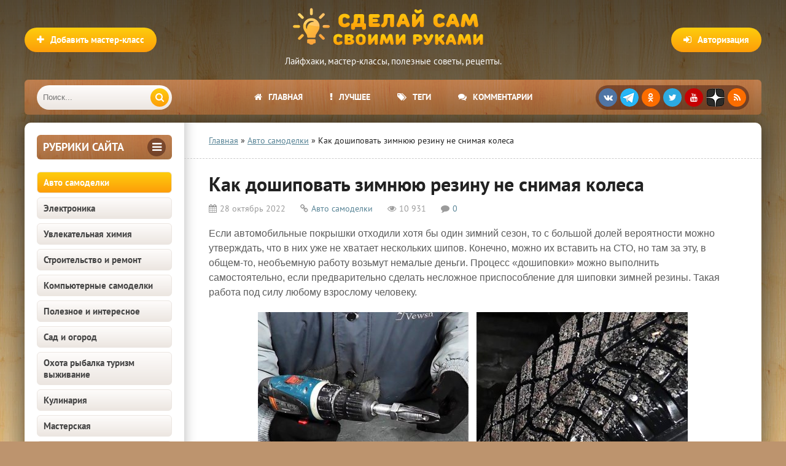

--- FILE ---
content_type: text/html; charset=utf-8
request_url: https://sdelaysam-svoimirukami.ru/9071-kak-doshipovat-zimnjuju-rezinu-ne-snimaja-kolesa.html
body_size: 21997
content:
<!DOCTYPE html>
<html lang="ru" prefix="og: https://ogp.me/ns# article: http://ogp.me/ns/article#">
<head>
<meta charset="utf-8">
<title>Как дошиповать зимнюю резину своими руками</title>
<meta name="description" content="Как сделать простое приспособление для шиповки колес из доступных материалов и дошиповать прошлогоднюю зимнюю резину ремонтными шипами своими руками">
<meta name="keywords" content="">
<meta property="og:site_name" content="Сделай сам своими руками - поделки и мастер-классы">
<meta property="og:type" content="article">
<meta property="og:title" content="Как дошиповать зимнюю резину не снимая колеса">
<meta property="og:url" content="https://sdelaysam-svoimirukami.ru/9071-kak-doshipovat-zimnjuju-rezinu-ne-snimaja-kolesa.html">
<meta property="og:image" content="https://sdelaysam-svoimirukami.ru/uploads/posts/2022-10/kak-doshipovat-zimnjuju-rezinu-samodelnym-prisposoblenie.jpg">
<meta property="og:image:type" content="image/jpeg">
<meta property="og:image:height" content="1080">
<meta property="og:image:width" content="1920">
<meta property="og:description" content="Если автомобильные покрышки отходили хотя бы один зимний сезон, то с большой долей вероятности можно утверждать, что в них уже не хватает нескольких шипов. Конечно, можно их вставить на СТО, но там за эту, в общем-то, необъемную работу возьмут немалые деньги. Процесс «дошиповки» можно выполнить">
<meta property="article:published_time" content="2022-10-28T10:51:57+03:00">
<meta property="article:modified_time" content="2025-03-10T10:01:37+03:00">
<link rel="search" type="application/opensearchdescription+xml" href="https://sdelaysam-svoimirukami.ru/index.php?do=opensearch" title="Сделай сам своими руками - поделки и мастер-классы">
<link rel="canonical" href="https://sdelaysam-svoimirukami.ru/9071-kak-doshipovat-zimnjuju-rezinu-ne-snimaja-kolesa.html">
<link rel="alternate" type="application/rss+xml" title="Сделай сам своими руками - поделки и мастер-классы" href="https://sdelaysam-svoimirukami.ru/rss.xml">
    	<meta name="robots" content="index, follow, max-image-preview:large, max-snippet:-1, max-video-preview:-1">
    	
    	
    	<meta property="og:locale" content="ru_RU">
    	<meta property="article:author" content="sdelaysam-svoimirukami.ru">
		<meta name="viewport" content="width=device-width, initial-scale=1.0">
		<meta name="author" content="sdelaysam-svoimirukami.ru">
<script src="/engine/classes/min/index.php?g=general3&amp;v=261f2"></script>
<script src="/engine/classes/min/index.php?f=engine/classes/js/jqueryui3.js,engine/classes/js/dle_js.js,engine/classes/js/bbcodes.js,engine/classes/highslide/highslide.js,engine/classes/js/lazyload.js&amp;v=261f2" defer></script>
<style>
/* SET BASE */ *{background:transparent;margin:0;padding:0;outline:none;border:0;-webkit-box-sizing:border-box;-moz-box-sizing:border-box;box-sizing:border-box;}ol,ul{list-style:none;}blockquote,q{quotes:none;}table{border-collapse:collapse;border-spacing:0;}input,select{vertical-align:middle;}article,aside,figure,figure img,hgroup,footer,header,nav,section,main{display:block;}body{font:15px 'PT Sans',Tahoma,Geneva,sans-serif;line-height:normal;padding:0;margin:0;color:#222;background:#bd946e url(/templates/sdelaysam-rework/images/bg.webp);height:100%;width:100%;font-weight:400;}img{max-width:100%;}.clr{clear:both;}.clearfix:after{content:"";display:table;clear:both;}a,a:hover,a:focus{color:#000;text-decoration:none;}h1,h2,h3,h4,h5{font-weight:400;font-size:18px;}.sub-title h1{margin-bottom:15px;font-size:24px;font-weight:700;}@font-face{font-family:'PT Sans';font-style:normal;font-weight:400;src:local('PT Sans'),url('/templates/sdelaysam-rework/fonts/pt-sans-v12-latin_cyrillic-regular.woff2') format('woff2');font-display:swap;}@font-face{font-family:'PT Sans';font-style:normal;font-weight:700;src:local('PT Sans Bold'),url('/templates/sdelaysam-rework/fonts/pt-sans-v12-latin_cyrillic-700.woff2') format('woff2');font-display:swap;}
/* SET */ .button,.pagi-load a,.up-second li a,.up-edit a,.qq-upload-button,button:not(.color-btn):not([class*=fr]):not(.ui-button-icon-only),html input[type="button"],input[type="reset"],input[type="submit"],.meta-fav a{padding:0 20px;color:#fff;font:700 15px 'PT Sans';display:inline-block;background-color:#fd9d09;height:40px;line-height:40px;border-radius:20px;cursor:pointer;background:linear-gradient(to bottom,#fecd0d 0%,#fd9d09 100%);}button::-moz-focus-inner,input::-moz-focus-inner{border:0;padding:0;}button[disabled],input[disabled]{cursor:default;}.button:hover,.up-second li a:hover,.up-edit a:hover,.qq-upload-button:hover,.pagi-load a:hover,button:not(.color-btn):not(.ui-button-icon-only):hover,html input[type="button"]:hover,input[type="reset"]:hover,input[type="submit"]:hover,.meta-fav a:hover{color:#fff;background:linear-gradient(to top,#fecd0d 0%,#fd9d09 100%);}button:active,html input[type="button"]:active,input[type="reset"]:active,input[type="submit"]:active{box-shadow:inset 0 1px 4px 0 rgba(0,0,0,0.1);}input[type="submit"].bbcodes,input[type="button"].bbcodes,input.bbcodes,.ui-button{font-size:12px !important;height:30px !important;line-height:30px !important;padding:0px 10px;border-radius:3px;}input[type="text"],input[type="password"]{display:block;width:100%;height:40px;line-height:40px;padding:0 15px;color:#000000;background-color:#f5f5f5;border-radius:4px;-webkit-appearance:none;box-shadow:0 0 0 1px #EDEDED;}input[type="text"]:focus{}input:focus::-webkit-input-placeholder{color:transparent}input:focus::-moz-placeholder{color:transparent}input:focus:-moz-placeholder{color:transparent}input:focus:-ms-input-placeholder{color:transparent}select{height:40px;border:1px solid #e3e3e3;background-color:#FFF;}textarea{display:block;width:100%;padding:10px;border:1px solid #e3e3e3;background-color:#FFF;border-radius:0 0 6px 6px;box-shadow:inset 0 0 4px 0 rgba(0,0,0,0.1);overflow:auto;vertical-align:top;resize:vertical;}.img-box,.img-wide,.img-resp,.img-resp-v,.img-resp-sq{overflow:hidden;position:relative;background-color:#000;}.img-resp{padding-top:57%;}.img-resp-v{padding-top:130%;}.img-resp-sq{padding-top:100%;}.img-box img,.img-resp img,.img-resp-v img,.img-resp-sq img{width:100%;min-height:100%;display:block;}.img-resp img,.img-resp-v img,.img-resp-sq img{position:absolute;left:0;top:0;bottom:0;right:0;margin:auto;background-color:#f0f0f0;}.img-wide img{width:100%;display:block;}.img-square img{width:150%;max-width:150%;margin-left:-25%;}.nowrap{white-space:nowrap;overflow:hidden;text-overflow:ellipsis;}button,.share a,.short-img{transition:all .3s;}a,.button,.mask{transition:color .3s,background-color .3s,opacity .3s;}.flex-row{display:-webkit-box;display:-webkit-flex;-webkit-flex-flow:row wrap;-webkit-box-pack:justify;-webkit-justify-content:space-between;display:flex;flex-flow:row wrap;justify-content:space-between;}.fx-row{display:-ms-flexbox;display:-webkit-flex;display:flex;-ms-flex-wrap:wrap;-webkit-flex-wrap:wrap;flex-wrap:wrap;-ms-flex-pack:justify;-webkit-justify-content:space-between;justify-content:space-between;}.fx-middle{-ms-flex-align:center;-webkit-align-items:center;align-items:center}.ps-link{cursor:pointer;}.icon-l .fa{margin-right:10px;}.button-green,.vvote,.tabs-sel .current,.view-select div:hover,.view-select div.current,.view-select a:hover,.view-select a.current,.to-fav a .fav-added,.navigation span,.pagi-nav a:hover,.lb-menu a:hover,.lb-menu a:hover .fa,.attach .download-link{background:linear-gradient(to bottom,#7aac1c 0%,#597c1c 100%) !important;background-color:#597c1c !important;color:#fff;}.button-green:hover,.vvote:hover{background:linear-gradient(to top,#7aac1c 0%,#597c1c 100%) !important;}.side-nav>ul>li:not([class]) a.active,.side-nav>ul>li:not([class]) a:hover{color:#fff;background-color:#fd9d09;background:linear-gradient(to bottom,#fecd0d 0%,#fd9d09 100%);}.h-menu a,.grid-select:before,.short-cats,.sd-line,.tops,.side3,.sub-nav a,.site-desc,.speedbar,.bottom-nav,.full-header-meta,.comm-one,.comm-two{font-size:14px;}.h-menu,.side-target .side-bt,.polltitle,.ui-dialog-titlebar{background:#7a4937 url(/templates/sdelaysam-rework/images/menu.webp);}b,strong{font-weight:700;}
/* BASIC GRID */.wrap{min-width:320px;position:relative;}.wrap:before{content:"";position:absolute;top:0;left:0;right:0;height:800px;background:-webkit-linear-gradient(top,rgba(0,0,0,0.65) 0%,rgba(0,0,0,0) 100%);background:linear-gradient(to bottom,rgba(0,0,0,0.65) 0%,rgba(0,0,0,0) 100%);}.center{max-width:1200px;margin:0 auto;position:relative;z-index:20;}.header{height:180px;padding-top:130px;}.cols{background-color:#fff;box-shadow:0 0 40px 0 rgba(0,0,0,0.6);border-radius:10px;margin:20px auto;position:relative;}.cols:before{content:"";height:100%;width:40px;position:absolute;left:260px;top:0;background-color:#fff;box-shadow:inset 20px 0 20px -20px rgba(0,0,0,0.3);}.col-left{width:260px;float:left;padding:20px;position:relative;z-index:20;}.col-right{width:calc(100% - 260px);width:-webkit-calc(100% - 260px);float:right;min-height:800px;padding:20px 40px;position:relative;z-index:20;}.footer{padding:20px 40px 15px 40px;font-size:13px;color:#693c36;}
/* HEADER */.logotype{width:400px;height:120px;position:absolute;top:5px;left:50%;margin-left:-200px;}.logotype a{display:block;height:80px;background:url(/templates/sdelaysam-rework/images/logo.png) center center no-repeat;text-indent:-1000px;overflow:hidden;width:100%;}.logotype div{text-align:center;color:#fff;margin-top:5px;}.add-news{position:absolute;left:0;top:45px;}.show-login{position:absolute;right:0;top:45px;}.h-menu{height:57px;border-radius:6px;overflow:hidden;padding-left:260px;padding-right:260px;position:relative;text-align:center;}.h-menu li{border-right:0px solid rgba(255,255,255,0.2);display:inline-block;}.h-menu a{display:block;line-height:57px;height:57px;padding:0 20px;color:#FFF;font-weight:700;text-transform:uppercase;}.h-menu a:hover{background-color:#7a4937;}.soc-btns{height:40px;border-radius:20px;text-align:center;background-color:rgba(46,10,7,0.44);position:absolute;top:9px;right:20px;padding:5px 0 0 5px;white-space:nowrap;}.soc-btns .fa{width:30px;height:30px;border-radius:50%;text-align:center;line-height:30px;background-color:#C70003;color:#fff;font-size:14px;margin-right:5px;cursor:pointer;float:left;}.soc-btns .fa:hover{opacity:0.8;}.fa.fa-vk{background-color:#5075a5;}.fa.fa-facebook{background-color:#4b6baf;}.fa.fa-twitter{background-color:#2daae1;}.fa.fa-odnoklassniki,.fa.fa-rss{background-color:#FC6D00;}.fa.zenyandex{background:url(/templates/sdelaysam-rework/images/zenyandex.png);border-radius:30%;}.fa.telegram{background:url(/templates/sdelaysam-rework/images/telegram.png);border-radius:50%;}.search-wrap{width:220px;position:absolute;left:20px;top:9px;z-index:100;transition:width .4s;z-index:100;}.search-wrap.active{width:calc(100% - 310px);}.search-box{width:100%;position:relative;}.search-box input,.search-box input:focus{width:100%;height:40px;line-height:40px;padding:0 60px 0 10px;background-color:#ece6e1;color:#444;border:0;box-shadow:none;border-radius:20px;background:linear-gradient(to bottom,#fefcfb 0%,#ece6e1 100%);}.search-box button{position:absolute;right:5px;top:5px;border-radius:15px !important;text-align:center;width:30px;height:30px !important;line-height:30px !important;padding:0 !important;}
/* SIDEBARS */.side-box{margin-bottom:20px;}.side-bt{margin-bottom:20px;font-weight:700;font-size:18px;color:#693c36;text-transform:uppercase;}.side-target .side-bt{height:40px;line-height:40px;padding:0 10px;border-radius:6px;color:#FFF;}.side-target .side-bt span + span{height:30px;line-height:30px;width:30px;text-align:center;border-radius:50%;display:inline-block;background-color:rgba(46,10,7,0.44);margin-top:5px;}.side-bordered{padding:0 20px 20px 20px;border-bottom:1px solid #e3e3e3;margin:0 -20px 20px -20px;}.side-bordered .side-bt{line-height:30px;}.side-bordered .side-bt span + span,.side-colored .side-bt span + span{height:30px;line-height:30px;width:30px;text-align:center;border-radius:50%;display:inline-block;background-color:#e3e3e3;}.side-colored{padding:20px;margin:20px -20px 20px -20px;background-color:#f1f7fb;box-shadow:inset 0 20px 20px -20px rgba(0,0,0,0.3),inset 0 -20px 20px -20px rgba(0,0,0,0.3);}.side-colored .side-bt span + span{background-color:#d5e2eb;color:#598597;}.side-box:last-child{margin-bottom:0;border-bottom:0;}
/* SEO DESC,SPEEDBAR */.site-desc{padding:0 40px 20px 40px;margin:0 -40px 20px -40px;border-bottom:1px dashed #ccc;line-height:20px;}.site-desc h1,.site-desc h2,.site-desc h3{font-size:24px;font-weight:700;margin-bottom:15px;}.site-desc p{margin-bottom:15px;color:#5c5c5c;}.site-desc a{text-decoration:underline;color:#598597;}.site-desc img{float:left;margin:0 20px 10px 0;width:210px;}.speedbar{padding:0 40px 20px 40px;margin:0 -40px 20px -40px;border-bottom:1px dashed #ccc;}.speedbar a{text-decoration:underline;color:#598597;}
/* SECTION */.shorts-header{padding-bottom:20px;margin-bottom:20px;border-bottom:1px dashed #ccc;}.shorts-header>*:first-child{font-weight:700;font-size:18px;line-height:30px;}.view-select{line-height:30px;}.view-select div,.view-select a{display:block;height:30px;padding:0 10px;text-align:center;border-radius:4px;float:left;margin-left:10px;font-size:13px;cursor:pointer;background-color:#e3e3e3;color:#444;transition:none;}.floats{margin:0 -15px;}.floats>.fa{text-align:center;padding:30px;display:block;font-size:100px;color:#CCC;}
/* THUMB */.short{float:left;width:33.33%;padding:0 15px 30px 15px;}.short-img{display:block;margin-bottom:7px;}.short-meta{display:inline-block;position:absolute;padding:3px 5px;font-size:12px;}.short-views{background-color:#598597;color:#FFF;left:0px;bottom:0px;}.short-comms{background-color:#598597;color:#FFF;right:0px;bottom:0px;}.short-meta .fa{margin-right:5px;}.short-desc{height:200px;overflow:hidden;position:relative;}.short-title{display:block;margin-bottom:7px;font-size:16px;font-weight:700;color:#a3344e;}.short-cat,.short-cat a{color:#919da6;font-size:11px;}.short-text{margin-top:7px;}.short-desc:before{content:'';position:absolute;z-index:1;bottom:0px;left:0;right:0;height:60px;pointer-events:none;background:-webkit-linear-gradient(top,rgba(255,255,255,0) 0%,#fff 100%);background:linear-gradient(to bottom,rgba(255,255,255,0) 0%,#fff 100%);}.short-img:hover{box-shadow:0 15px 25px 0 rgba(0,0,0,0.15);}.short-cat a:hover{color:#598597;text-decoration:underline;}.short-title:hover{color:#000;}
/* FULL */.full-header{margin-bottom:20px;}.full-header h1{font-weight:700;font-size:32px;margin-bottom:10px;}.full-header-meta{color:#9b9b9b;}.full-header-meta>span{margin-right:20px;}.full-header-meta>time{margin-right:20px;}.full-header-meta .fa{margin-right:5px;}.full-header-meta a{color:#598597;}.full-bottom-meta{align-items:center;padding:20px 40px;margin:0 -40px 20px -40px;background-color:#f1f7fb;box-shadow:inset 0 0 20px 0 rgba(0,0,0,0.1);}.back-btn{margin-right:10px;}.fbm-left div{display:inline-block;vertical-align:middle;position:relative;top:-1px;}.fbm-right .to-fav{position:static;margin-left:10px;display:inline-block;vertical-align:middle;}
/* FULL STORY STATIC */.full-text{font-size:16px;line-height:24px;font-family:Arial,Helvetica,sans-serif;color:#5c5c5c;padding-bottom:20px;}.full-text img:not(.emoji){max-width:100%;display:inline-block;object-fit:cover;margin:10px 0;background-color:#f0f0f0;}.full-text a{text-decoration:underline;color:#598597;}.full-text a:hover{text-decoration:none;}.full-text h2{margin-bottom:10px;margin-top:20px;font-size:24px;font-weight:700;line-height:normal;}.full-text h3,.full-text h4,.full-text h5{margin:10px 0;font-size:18px;font-weight:700;}.full-text p{margin-bottom:10px;}
/* ADAPTIVE */.show-left,.show-right{height:40px;line-height:38px;color:#fff;width:40px;text-align:center;font-size:30px;cursor:pointer;position:absolute;top:9px;}.show-left,.show-right{display:none;}.show-left{left:10px;}.show-right{right:10px;}@media screen and (max-width:1220px){.wrap{overflow:hidden;}.center{max-width:1000px;}.cols,.h-menu{border-radius:0;}.cols:before{box-shadow:inset 20px 0 20px -20px rgba(0,0,0,0.3);}.cols{overflow:hidden;}.col-right{padding:20px;}.site-desc,.speedbar{padding:0 20px 20px 20px;margin:0 -20px 20px -20px;}.h-menu ul{display:none;}.h-menu{padding:0;}.show-login{right:10px;}.add-news{left:10px;}.soc-btns{right:20px;}.show-right{display:block;}.vis-right .col-right{display:block;margin-right:0;margin-left:-260px;background-color:#fff;box-shadow:-10px 10px 10px 0 rgba(0,0,0,0.3);position:relative;z-index:1000;}.vis-left .col-left{display:block;margin-left:0;margin-right:-260px;background-color:#fff;box-shadow:10px 10px 10px 0 rgba(0,0,0,0.3);position:relative;z-index:1000;}.ft-desc{width:400px;padding-left:0;background:none;}.footer{padding:20px 10px 15px 10px;}.rels .side3-img{height:130px;}.full-bottom-meta,.add-comm-form{padding:20px 20px;margin:0 -20px 20px -20px;}}@media screen and (max-width:950px){.center{max-width:768px;}.cols:before{box-shadow:none;}.col-left{display:none;}.col-right{width:100%;}.logotype{width:250px;margin-left:-125px;}.logotype a{height:60px;background-size:contain;}.show-left{display:block;}.search-wrap{left:60px;}.search-wrap.active{width:calc(100% - 80px);}.ft-desc{width:100%;margin-bottom:15px;}}@media screen and (max-width:760px){.center{max-width:640px;}.logotype{height:80px;top:0;}.logotype a{height:80px;}.logotype div,.view-select{display:none;}.show-login,.add-news{top:20px;}.show-login span,.add-news span{display:none;}.show-login .fa,.add-news .fa{display:inline-block;margin:0;}.header{height:auto;padding-top:80px;}.cols{margin:20px auto;}.short{width:50%;}.rels .side3{width:50%;}.full-header h1{font-size:24px;}.full-text h2{font-size:20px;}.full-header-meta>span{margin-right:10px;}.comm-one>span:nth-child(3),.comm-one>span:nth-child(1),.comments-tree-list .comments-tree-list:before{display:none;}.comm-three{display:none;}.ac-protect{margin-top:0px;}.comments-tree-list .comments-tree-list{padding-left:0px !important;}.mass_comments_action{display:none;}.sub-title h1{font-size:18px;line-height:24px;}}@media screen and (max-width:590px){.full-text img:not(.emoji){height:auto;}.center{max-width:480px;}.bottom-nav{position:relative;}.bottom-nav:before{height:54px;width:20px;bottom:30px;right:10px;position:absolute;box-shadow:inset -20px 0 20px -20px rgba(0,0,0,0.7);display:block;content:"";}.h-menu{height:105px;}.search-wrap{width:auto;left:60px;right:20px;}.search-wrap.active{width:auto;}.soc-btns{right:50%;margin-right:-125px;top:58px;}.fbm-left{margin-bottom:10px;width:100%;}.comm-one>span:nth-child(4){display:none;}.video-box embed,.video-box object,.video-box video,.video-box iframe,.video-box frame{height:300px;}.short-cat{display:none;}.ac-soc:before{display:none;}.ac-soc{position:static;}.ac-inputs input{width:100%;margin-top:10px;}.ac-protect{width:100%;float:none;margin:0;}.ui-dialog{width:100% !important;}.upop-left,.upop-right{float:none !important;width:100% !important;margin:0;padding:0 20px;}.upop-left{margin-bottom:10px;text-align:center;}.ui-dialog-buttonset button{display:block;margin:0 0 5px 0;width:100%;}#dofullsearch,#searchsuggestions span.seperator{display:none !important;}.attach .download-link{margin:0 -15px 0 0;float:none;display:block;padding:0 10px;}.attach-info{float:none;}}@media screen and (max-width:470px){.center{width:100%;}.logotype{width:260px;margin-left:-125px;}.site-desc img{margin:0 10px 10px 0;width:110px;}.col-right{padding:20px 10px;}.site-desc,.speedbar{padding:0 10px 20px 10px;margin:0 -10px 20px -10px;}.fleft,.fright{width:100%;}.fright>div>*{float:left;}.floats{margin:0 -7px;}.short{padding:0 7px 15px 7px;}.short-title,.short-cat{white-space:nowrap;overflow:hidden;text-overflow:ellipsis;}.ft-menu,.ft-copyr{width:100%;margin-bottom:15px;}.rels .side3-img{height:100px;}.full-bottom-meta,.add-comm-form {padding:20px 10px;margin:0 -10px 20px -10px;}.comm-two{line-height:18px;font-size:14px;}.video-box embed,.video-box object,.video-box video,.video-box iframe,.video-box frame{height:250px;}}
</style>
		<link rel="preload" href="/engine/classes/min/index.php?f=/templates/sdelaysam-rework/style/stylessecond.css,/templates/sdelaysam-rework/style/engine3.css,/templates/sdelaysam-rework/style/engine2.css,/templates/sdelaysam-rework/style/styles2.css,/templates/sdelaysam-rework/style/s08.css" as="style" onload="this.onload=null;this.rel='stylesheet'">
		<noscript><link href="/engine/classes/min/index.php?f=/templates/sdelaysam-rework/style/stylessecond.css,/templates/sdelaysam-rework/style/engine3.css,/templates/sdelaysam-rework/style/engine2.css,/templates/sdelaysam-rework/style/styles2.css,/templates/sdelaysam-rework/style/s08.css" type="text/css" rel="stylesheet"></noscript>

    	<link rel="preload" href="/templates/sdelaysam-rework/fonts/pt-sans-v12-latin_cyrillic-regular.woff2" as="font" type="font/woff2" crossorigin><link rel="preload" href="/templates/sdelaysam-rework/fonts/pt-sans-v12-latin_cyrillic-700.woff2" as="font" type="font/woff2" crossorigin>
    
		<link rel="shortcut icon" href="/favicon.ico" type="image/x-icon">
        <meta name="HandheldFriendly" content="true">
		<meta name="format-detection" content="telephone=no">
        <meta name="apple-mobile-web-app-capable" content="yes">
		<meta name="apple-mobile-web-app-status-bar-style" content="default">
		<link rel="apple-touch-icon" sizes="57x57" href="/apple-touch-icon-57x57.png"><link rel="apple-touch-icon" sizes="60x60" href="/apple-touch-icon-60x60.png"><link rel="apple-touch-icon" sizes="72x72" href="/apple-touch-icon-72x72.png"><link rel="apple-touch-icon" sizes="76x76" href="/apple-touch-icon-76x76.png"><link rel="apple-touch-icon" sizes="114x114" href="/apple-touch-icon-114x114.png"><link rel="apple-touch-icon" sizes="120x120" href="/apple-touch-icon-120x120.png"><link rel="apple-touch-icon" sizes="144x144" href="/apple-touch-icon-144x144.png"><link rel="apple-touch-icon" sizes="152x152" href="/apple-touch-icon-152x152.png"><link rel="apple-touch-icon" sizes="180x180" href="/apple-touch-icon-180x180.png">
		<link rel="icon" type="image/png" sizes="32x32" href="/favicon-32x32.png"><link rel="icon" type="image/png" sizes="194x194" href="/favicon-194x194.png"><link rel="icon" type="image/png" sizes="192x192" href="/android-chrome-192x192.png"><link rel="icon" type="image/png" sizes="16x16" href="/favicon-16x16.png">
		<link rel="manifest" href="/manifest.json">
		<link rel="mask-icon" href="/safari-pinned-tab.svg" color="#5bbad5">
		<meta name="apple-mobile-web-app-title" content="Сделай сам своими руками">
		<meta name="application-name" content="Сделай сам своими руками">
		<meta name="msapplication-TileColor" content="#553d1d">
		<meta name="msapplication-TileImage" content="/mstile-144x144.png">
		<meta name="theme-color" content="#ffffff">
        <!--[if lt IE 9]><script src="//html5shiv.googlecode.com/svn/trunk/html5.js"></script><![endif]-->
<script type="application/ld+json">
{
"@context": "http://schema.org",
"@type": "Organization",
"url": "https://sdelaysam-svoimirukami.ru/",
"email": "sdelaysam-svoimirukami@yandex.ru",
"name": "Сделай сам своими руками",
"logo": {
	"@type": "ImageObject",
	"url": "https://sdelaysam-svoimirukami.ru/android-chrome-192x192.png"
	}
}
</script>
<script type="application/ld+json">
{
"@context": "http://schema.org",
"@type": "WebSite",
"url": "https://sdelaysam-svoimirukami.ru/",
"name": "Сделай сам своими руками",
"alternateName": "Сделай Сам - Своими Руками",
"inLanguage": "ru",
"potentialAction": {
	"@type": "SearchAction",
	"target": "https://sdelaysam-svoimirukami.ru/index.php?do=search&subaction=search&story={story}",
	"query-input": "required name=story"
	}
} 
</script>

<script type="application/ld+json">
{
"@context": "https://schema.org",
"@type": "Article",
"mainEntityOfPage": {
	"@type": "WebPage",
	"@id": "https://sdelaysam-svoimirukami.ru/9071-kak-doshipovat-zimnjuju-rezinu-ne-snimaja-kolesa.html"
	},
"headline": "Как дошиповать зимнюю резину не снимая колеса",
"description": "Если автомобильные покрышки отходили хотя бы один зимний сезон, то с большой долей вероятности можно утверждать, что в них уже не хватает нескольких шипов. Конечно, можно их вставить на СТО, но там за эту, в общем-то, необъемную работу возьмут немалые деньги. Процесс «дошиповки» можно выполнить",
"image": "https://sdelaysam-svoimirukami.ru/uploads/posts/2022-10/kak-doshipovat-zimnjuju-rezinu-samodelnym-prisposoblenie.jpg",  
"author": {
	"@type": "Person",
	"name": "sdelaysam-svoimirukami.ru",
    "url": "https://sdelaysam-svoimirukami.ru/user/adminin/"    
	},  
"publisher": {
	"@type": "Organization",
	"name": "Сделай сам своими руками",
	"logo": {
		"@type": "ImageObject",
		"url": "https://sdelaysam-svoimirukami.ru/android-chrome-192x192.png"
		}
	},
"datePublished": "2022-10-28T10:51:57+03:00",
"dateModified": "2025-03-10T10:01:37+03:00"
}
</script>

<script>window.yaContextCb=window.yaContextCb||[]</script><script src="https://yandex.ru/ads/system/context.js" async></script>
</head>
<body itemscope itemtype="https://schema.org/WebPage">
<div class="wrap">
	<div class="block center">
		<header class="header center" itemscope itemtype="https://schema.org/WPHeader">
			<div class="logotype">
				<a href="/" title="Сделай сам своими руками">Сделай сам своими руками</a>
				<div class="desc" itemprop="description">Лайфхаки, мастер-классы, полезные советы, рецепты.</div>
			</div>
			<div class="button icon-l show-login"><span class="fa fa-sign-in"></span><span>Авторизация</span></div>
			
			<a href="/publikaciya-materialov-na-sayte.html" class="add-news button icon-l" rel="nofollow"><span class="fa fa-plus"></span><span>Добавить мастер-класс</span></a>
			
			<div class="h-menu" id="h-menu">
				<ul class="icon-l" itemscope itemtype="http://www.schema.org/SiteNavigationElement">
					<li itemprop="name"><a itemprop="url" href="/"><span class="fa fa-home"></span>Главная</a></li>
					<li itemprop="name"><a itemprop="url" href="/luchshie-samodelki.html" rel="nofollow"><span class="fa fa-exclamation"></span>Лучшее</a></li>
					<li itemprop="name"><a itemprop="url" href="/tags/" rel="nofollow"><span class="fa fa-tags"></span>Теги</a></li>
                    <li itemprop="name"><a itemprop="url" href="/?do=lastcomments" rel="nofollow"><span class="fa fa-comments"></span>Комментарии</a></li>
				</ul>
				<div class="soc-btns">
										<span class="fa fa-vk" data-href="https://vk.com/sdelaysamsvoimirukami"></span>
                    <span class="fa telegram" data-href="https://t.me/sdelaysam_svoimirukami_ru"></span>
                    <span class="fa fa-odnoklassniki" data-href="https://ok.ru/group/54296317984867"></span>
                    <span class="fa fa-twitter" data-href="https://twitter.com/sdelaysamrukami"></span>
					<span class="fa fa-youtube" data-href="https://www.youtube.com/channel/UCPFxC-GuWUHLSSpHp7hPJeQ"></span>
                    <span class="fa zenyandex" data-href="https://zen.yandex.ru/sdelaysam-svoimirukami.ru"></span>
					<span class="fa fa-rss" data-href="https://sdelaysam-svoimirukami.ru/rss.xml"></span>
				</div>
				<div class="search-wrap" itemscope itemtype="https://schema.org/WebSite">
                    <link itemprop="url" href="https://sdelaysam-svoimirukami.ru/">
					<form id="quicksearch" method="post" itemprop="potentialAction" itemscope itemtype="https://schema.org/SearchAction">
                        <meta itemprop="target" content="https://sdelaysam-svoimirukami.ru/index.php?do=search&subaction=search&story={story}">
						<input type="hidden" name="do" value="search"><input type="hidden" name="subaction" value="search">
						<div class="search-box">
							<input id="story" name="story" placeholder="Поиск..." type="text" itemprop="query query-input">
							<button type="submit" title="Найти"><span class="fa fa-search"></span></button>
						</div>
					</form>
				</div>
			</div>
		</header>
		<!-- END HEADER -->
		<div class="cols clearfix" id="cols">
			<aside class="col-left" itemscope itemtype="http://schema.org/WPSideBar">
				<div class="side-box side-target">
					<div class="side-bt flex-row"><span itemprop="name">Рубрики сайта</span><span><span class="fa fa-bars"></span></span></div>
					<nav class="side-bc side-nav">
						<ul itemscope itemtype="http://www.schema.org/SiteNavigationElement">
<li itemprop="name"><a itemprop="url" href="https://sdelaysam-svoimirukami.ru/avto-samodelki/">Авто самоделки</a></li><li itemprop="name"><a itemprop="url" href="https://sdelaysam-svoimirukami.ru/ehlektronika/">Электроника</a></li><li itemprop="name"><a itemprop="url" href="https://sdelaysam-svoimirukami.ru/khimija/">Увлекательная химия</a></li><li itemprop="name"><a itemprop="url" href="https://sdelaysam-svoimirukami.ru/stroitelstvo-i-remont/">Строительство и ремонт</a></li><li itemprop="name"><a itemprop="url" href="https://sdelaysam-svoimirukami.ru/kompjuternoe/">Компьютерные самоделки</a></li><li itemprop="name"><a itemprop="url" href="https://sdelaysam-svoimirukami.ru/poleznoe-i-interesnoe/">Полезное и интересное</a></li><li itemprop="name"><a itemprop="url" href="https://sdelaysam-svoimirukami.ru/sad-i-ogorod/">Сад и огород</a></li><li itemprop="name"><a itemprop="url" href="https://sdelaysam-svoimirukami.ru/ohota-i-rybalka/">Охота рыбалка туризм выживание</a></li><li itemprop="name"><a itemprop="url" href="https://sdelaysam-svoimirukami.ru/kulinariya/">Кулинария</a></li><li itemprop="name"><a itemprop="url" href="https://sdelaysam-svoimirukami.ru/masterskaja/">Мастерская</a></li><li itemprop="name"><a itemprop="url" href="https://sdelaysam-svoimirukami.ru/uyutnyy-dom/">Уютный дом</a></li><li itemprop="name"><a itemprop="url" href="https://sdelaysam-svoimirukami.ru/mebel/">Мебель</a></li><li itemprop="name"><a itemprop="url" href="https://sdelaysam-svoimirukami.ru/igry-i-igrushki/">Игры и игрушки</a></li><li itemprop="name"><a itemprop="url" href="https://sdelaysam-svoimirukami.ru/rozygryshi-i-prikoly/">Розыгрыши и приколы</a></li><li itemprop="name"><a itemprop="url" href="https://sdelaysam-svoimirukami.ru/raznye-podelki/">Разные</a></li><li itemprop="name"><a itemprop="url" href="https://sdelaysam-svoimirukami.ru/tehniki-rukodeliya/">Техники рукоделия</a></li><li itemprop="name"><a itemprop="url" href="https://sdelaysam-svoimirukami.ru/podarki/">Подарки</a></li>
</ul>
					</nav>
				</div>
                <div id="sidebar" style="height: 900px;"><div id="yandex_rtb_R-A-12355944-9"></div>
<script>
window.yaContextCb.push(() => {
    Ya.Context.AdvManager.render({
        "blockId": "R-A-12355944-9",
        "renderTo": "yandex_rtb_R-A-12355944-9"
    })
})
</script></div>
			</aside>
			<!-- END COL-LEFT -->
			<main class="col-right clearfix">
				<div class="speedbar nowrap"><span itemscope itemtype="https://schema.org/BreadcrumbList"><span itemprop="itemListElement" itemscope itemtype="https://schema.org/ListItem"><meta itemprop="position" content="1"><a href="https://sdelaysam-svoimirukami.ru/" itemprop="item"><span itemprop="name">Главная</span></a></span> » <span itemprop="itemListElement" itemscope itemtype="https://schema.org/ListItem"><meta itemprop="position" content="2"><a href="https://sdelaysam-svoimirukami.ru/avto-samodelki/" itemprop="item"><span itemprop="name">Авто самоделки</span></a></span> » Как дошиповать зимнюю резину не снимая колеса</span></div>
				
				
                
				
				<!-- 
				 -->
				
					
				
                <div class="clearfix">
					<article class="full" itemscope itemtype="http://schema.org/Article">
	<meta itemprop="mainEntityOfPage" itemscope content="https://sdelaysam-svoimirukami.ru/9071-kak-doshipovat-zimnjuju-rezinu-ne-snimaja-kolesa.html">
	<meta itemprop="datePublished" content="2022-10-28T10:51:57+03:00">
	<meta itemprop="dateModified" content="2025-03-10T10:01:37+03:00">
	<div itemprop="author" itemscope itemtype="https://schema.org/Person" itemid="https://sdelaysam-svoimirukami.ru/user/adminin/">
		<meta itemprop="name" content="sdelaysam-svoimirukami.ru">
		<link itemprop="url" href="https://sdelaysam-svoimirukami.ru/user/adminin/">
	</div>
	<meta itemprop="interactionStatistic" content="10 931">
	<meta itemprop="image" content="https://sdelaysam-svoimirukami.ru/uploads/posts/2022-10/medium/kak-doshipovat-zimnjuju-rezinu-samodelnym-prisposoblenie.jpg">
	<div itemprop="publisher" itemscope itemtype="https://schema.org/Organization">
		<meta itemprop="telephone" content="">
		<meta itemprop="address" content="Россия">
		<div itemprop="logo" itemscope itemtype="https://schema.org/ImageObject">
			<link itemprop="url image" href="https://sdelaysam-svoimirukami.ru/android-chrome-192x192.png">
		</div>
       <meta itemprop="name" content="Сделай сам своими руками">
	</div>
	<div class="full-header ignore-select">
		<h1 itemprop="headline">Как дошиповать зимнюю резину не снимая колеса</h1>
		<div class="full-header-meta">
			<time datetime="2022-10-28T10:51:57+03:00"><span class="fa fa-calendar"></span>28 октябрь 2022</time>
			<span><span class="fa fa-link"></span><a href="https://sdelaysam-svoimirukami.ru/avto-samodelki/">Авто самоделки</a></span>
			<span><span class="fa fa-eye"></span>10 931</span>
			<span><span class="fa fa-comment"></span><a id="dle-comm-link" href="https://sdelaysam-svoimirukami.ru/9071-kak-doshipovat-zimnjuju-rezinu-ne-snimaja-kolesa.html#comment">0</a></span>
			
		</div>
	</div>
	<div class="full-text video-box clearfix" itemprop="articleBody">
		<p>Если автомобильные покрышки отходили хотя бы один зимний сезон, то с большой долей вероятности можно утверждать, что в них уже не хватает нескольких шипов. Конечно, можно их вставить на СТО, но там за эту, в общем-то, необъемную работу возьмут немалые деньги. Процесс «дошиповки» можно выполнить самостоятельно, если предварительно сделать несложное приспособление для шиповки зимней резины. Такая работа под силу любому взрослому человеку.</p>
<div style="text-align:center;"><div itemscope itemtype="http://schema.org/ImageObject"><meta itemprop="name" content="Как дошиповать зимнюю резину не снимая колесо"><a itemprop="url" href="https://sdelaysam-svoimirukami.ru/uploads/posts/2022-10/kak-doshipovat-zimnjuju-rezinu-samodelnym-prisposoblenie.jpg" class="highslide"><img src="/uploads/posts/2022-10/medium/kak-doshipovat-zimnjuju-rezinu-samodelnym-prisposoblenie.jpg" alt="Как дошиповать зимнюю резину не снимая колесо" style="max-width:100%; aspect-ratio:700/394;" width="700" height="394" ></a><link itemprop="contentUrl" href="https://sdelaysam-svoimirukami.ru/uploads/posts/2022-10/medium/kak-doshipovat-zimnjuju-rezinu-samodelnym-prisposoblenie.jpg"></div><div id="yandex_rtb_R-A-12355944-10" style="display:inline-block; text-align:center; width: 100%; margin-bottom: 10px;"></div>
<script>window.yaContextCb.push(() => {
    Ya.Context.AdvManager.render({
        "blockId": "R-A-12355944-10",
        "renderTo": "yandex_rtb_R-A-12355944-10"
    })
})
</script></div>
<h2>Понадобится</h2>
<p><b>Материалы:</b></p>
<ul><li>резина с дефицитом шипов;
</li><li><a href="https://sdelaysam-svoimirukami.ru/index.php?do=go&amp;url=aHR0cDovL2FsaWkucHViLzZpM2VuNw%3D%3D" target="_blank">ремонтные шипы</a>;
</li><li>стандартная гайка М14;
</li><li>обыкновенный болт М14 длиной 100 мм;
</li><li>кусок стальной проволоки.</li></ul>
<p><b>Инструменты:</b> дрель, тиски слесарные с накладками на губках, болгарка, керн, молоток, гриндер, сверлильный станок, пассатижи и плоскогубцы, сварочное оборудование, шуруповерт.</p>
<h2>Процесс изготовления приспособления для шиповки колес и дошиповка зимней резины</h2>
<p>В зависимости от степени износа резины <a href="https://sdelaysam-svoimirukami.ru/index.php?do=go&amp;url=aHR0cDovL2FsaWkucHViLzZpM2VuNw%3D%3D" target="_blank">приобретаем в автомобильном магазине шипы</a> соответствующей высоты. Для их качественной и надежной запрессовки сделаем простое в исполнении приспособление, которое упростит нам задачу и одновременно повысит надежность установки шипов.</p>
<div style="text-align:center;"><div itemscope itemtype="http://schema.org/ImageObject"><meta itemprop="name" content="Как дошиповать зимнюю резину не снимая колесо"><a itemprop="url" href="https://sdelaysam-svoimirukami.ru/uploads/posts/2022-10/kak-doshipovat-zimnjuju-rezinu-samodelnym-prisposoblenie-0-00-32-669.jpg" class="highslide"><img src="[data-uri]" data-src="/uploads/posts/2022-10/medium/kak-doshipovat-zimnjuju-rezinu-samodelnym-prisposoblenie-0-00-32-669.jpg" alt="Как дошиповать зимнюю резину не снимая колесо" style="max-width:100%; aspect-ratio:700/394;" width="700" height="394" ></a><link itemprop="contentUrl" href="https://sdelaysam-svoimirukami.ru/uploads/posts/2022-10/medium/kak-doshipovat-zimnjuju-rezinu-samodelnym-prisposoblenie-0-00-32-669.jpg"></div></div>
<p>Срезаем болгаркой головку болта М14 и длиной 100 мм. В центре торца стержня болта выполняем керном углубление и просверливаем глухое отверстие, в которое может полностью поместиться <a href="https://sdelaysam-svoimirukami.ru/index.php?do=go&amp;url=aHR0cDovL2FsaWkucHViLzZpM2VuNw%3D%3D" target="_blank">шип</a> соответствующей длины.</p>
<div style="text-align:center;"><div itemscope itemtype="http://schema.org/ImageObject"><meta itemprop="name" content="Как дошиповать зимнюю резину не снимая колесо"><a itemprop="url" href="https://sdelaysam-svoimirukami.ru/uploads/posts/2022-10/kak-doshipovat-zimnjuju-rezinu-samodelnym-prisposoblenie-0-01-49-518.jpg" class="highslide"><img src="[data-uri]" data-src="/uploads/posts/2022-10/medium/kak-doshipovat-zimnjuju-rezinu-samodelnym-prisposoblenie-0-01-49-518.jpg" alt="Как дошиповать зимнюю резину не снимая колесо" style="max-width:100%; aspect-ratio:700/394;" width="700" height="394" ></a><link itemprop="contentUrl" href="https://sdelaysam-svoimirukami.ru/uploads/posts/2022-10/medium/kak-doshipovat-zimnjuju-rezinu-samodelnym-prisposoblenie-0-01-49-518.jpg"></div></div>
<div style="text-align:center;"><div itemscope itemtype="http://schema.org/ImageObject"><meta itemprop="name" content="Как дошиповать зимнюю резину не снимая колесо"><a itemprop="url" href="https://sdelaysam-svoimirukami.ru/uploads/posts/2022-10/kak-doshipovat-zimnjuju-rezinu-samodelnym-prisposoblenie-0-02-15-320.jpg" class="highslide"><img src="[data-uri]" data-src="/uploads/posts/2022-10/medium/kak-doshipovat-zimnjuju-rezinu-samodelnym-prisposoblenie-0-02-15-320.jpg" alt="Как дошиповать зимнюю резину не снимая колесо" style="max-width:100%; aspect-ratio:700/394;" width="700" height="394" ></a><link itemprop="contentUrl" href="https://sdelaysam-svoimirukami.ru/uploads/posts/2022-10/medium/kak-doshipovat-zimnjuju-rezinu-samodelnym-prisposoblenie-0-02-15-320.jpg"></div><div id="yandex_rtb_R-A-12355944-11" style="display:inline-block; text-align:center; width: 100%; margin-bottom: 10px;"></div>
<script>window.yaContextCb.push(() => {
    Ya.Context.AdvManager.render({
        "blockId": "R-A-12355944-11",
        "renderTo": "yandex_rtb_R-A-12355944-11"
    })
})
</script></div>
<div style="text-align:center;"><div itemscope itemtype="http://schema.org/ImageObject"><meta itemprop="name" content="Как дошиповать зимнюю резину не снимая колесо"><a itemprop="url" href="https://sdelaysam-svoimirukami.ru/uploads/posts/2022-10/kak-doshipovat-zimnjuju-rezinu-samodelnym-prisposoblenie-0-02-34-149.jpg" class="highslide"><img src="[data-uri]" data-src="/uploads/posts/2022-10/medium/kak-doshipovat-zimnjuju-rezinu-samodelnym-prisposoblenie-0-02-34-149.jpg" alt="Как дошиповать зимнюю резину не снимая колесо" style="max-width:100%; aspect-ratio:700/394;" width="700" height="394" ></a><link itemprop="contentUrl" href="https://sdelaysam-svoimirukami.ru/uploads/posts/2022-10/medium/kak-doshipovat-zimnjuju-rezinu-samodelnym-prisposoblenie-0-02-34-149.jpg"></div></div>
<p>Удаляем на гриндере резьбу с двух концов стержня болта, а со стороны глухого отверстия под шип выполняем еще и круговую фаску.</p>
<div style="text-align:center;"><div itemscope itemtype="http://schema.org/ImageObject"><meta itemprop="name" content="Как дошиповать зимнюю резину не снимая колесо"><a itemprop="url" href="https://sdelaysam-svoimirukami.ru/uploads/posts/2022-10/kak-doshipovat-zimnjuju-rezinu-samodelnym-prisposoblenie-0-02-44-154.jpg" class="highslide"><img src="[data-uri]" data-src="/uploads/posts/2022-10/medium/kak-doshipovat-zimnjuju-rezinu-samodelnym-prisposoblenie-0-02-44-154.jpg" alt="Как дошиповать зимнюю резину не снимая колесо" style="max-width:100%; aspect-ratio:700/394;" width="700" height="394" ></a><link itemprop="contentUrl" href="https://sdelaysam-svoimirukami.ru/uploads/posts/2022-10/medium/kak-doshipovat-zimnjuju-rezinu-samodelnym-prisposoblenie-0-02-44-154.jpg"></div></div>
<div style="text-align:center;"><div itemscope itemtype="http://schema.org/ImageObject"><meta itemprop="name" content="Как дошиповать зимнюю резину не снимая колесо"><a itemprop="url" href="https://sdelaysam-svoimirukami.ru/uploads/posts/2022-10/kak-doshipovat-zimnjuju-rezinu-samodelnym-prisposoblenie-0-03-05-698.jpg" class="highslide"><img src="[data-uri]" data-src="/uploads/posts/2022-10/medium/kak-doshipovat-zimnjuju-rezinu-samodelnym-prisposoblenie-0-03-05-698.jpg" alt="Как дошиповать зимнюю резину не снимая колесо" style="max-width:100%; aspect-ratio:700/394;" width="700" height="394" ></a><link itemprop="contentUrl" href="https://sdelaysam-svoimirukami.ru/uploads/posts/2022-10/medium/kak-doshipovat-zimnjuju-rezinu-samodelnym-prisposoblenie-0-03-05-698.jpg"></div></div>
<p>Шлифуем на гриндере одну плоскость гайки М14 для удобства дальнейших действий. Керном выполняем 6 меток под сквозные отверстия напротив ее углов, которые выполняем на сверлильном станке.</p>
<div style="text-align:center;"><div itemscope itemtype="http://schema.org/ImageObject"><meta itemprop="name" content="Как дошиповать зимнюю резину не снимая колесо"><a itemprop="url" href="https://sdelaysam-svoimirukami.ru/uploads/posts/2022-10/kak-doshipovat-zimnjuju-rezinu-samodelnym-prisposoblenie-0-03-52-360.jpg" class="highslide"><img src="[data-uri]" data-src="/uploads/posts/2022-10/medium/kak-doshipovat-zimnjuju-rezinu-samodelnym-prisposoblenie-0-03-52-360.jpg" alt="Как дошиповать зимнюю резину не снимая колесо" style="max-width:100%; aspect-ratio:700/394;" width="700" height="394" ></a><link itemprop="contentUrl" href="https://sdelaysam-svoimirukami.ru/uploads/posts/2022-10/medium/kak-doshipovat-zimnjuju-rezinu-samodelnym-prisposoblenie-0-03-52-360.jpg"></div></div>
<div style="text-align:center;"><div itemscope itemtype="http://schema.org/ImageObject"><meta itemprop="name" content="Как дошиповать зимнюю резину не снимая колесо"><a itemprop="url" href="https://sdelaysam-svoimirukami.ru/uploads/posts/2022-10/kak-doshipovat-zimnjuju-rezinu-samodelnym-prisposoblenie-0-04-21-160.jpg" class="highslide"><img src="[data-uri]" data-src="/uploads/posts/2022-10/medium/kak-doshipovat-zimnjuju-rezinu-samodelnym-prisposoblenie-0-04-21-160.jpg" alt="Как дошиповать зимнюю резину не снимая колесо" style="max-width:100%; aspect-ratio:700/394;" width="700" height="394" ></a><link itemprop="contentUrl" href="https://sdelaysam-svoimirukami.ru/uploads/posts/2022-10/medium/kak-doshipovat-zimnjuju-rezinu-samodelnym-prisposoblenie-0-04-21-160.jpg"></div></div>
<p>Нарезаем из подходящей по диаметру проволоки 3 одинаковых по длине отрезка, сгибаем их пополам, концы вставляем в отверстия в гайке, которые подрезаем с обратной стороны и прихватываем сваркой.</p>
<div style="text-align:center;"><div itemscope itemtype="http://schema.org/ImageObject"><meta itemprop="name" content="Как дошиповать зимнюю резину не снимая колесо"><a itemprop="url" href="https://sdelaysam-svoimirukami.ru/uploads/posts/2022-10/kak-doshipovat-zimnjuju-rezinu-samodelnym-prisposoblenie-0-05-08-031.jpg" class="highslide"><img src="[data-uri]" data-src="/uploads/posts/2022-10/medium/kak-doshipovat-zimnjuju-rezinu-samodelnym-prisposoblenie-0-05-08-031.jpg" alt="Как дошиповать зимнюю резину не снимая колесо" style="max-width:100%; aspect-ratio:700/394;" width="700" height="394" ></a><link itemprop="contentUrl" href="https://sdelaysam-svoimirukami.ru/uploads/posts/2022-10/medium/kak-doshipovat-zimnjuju-rezinu-samodelnym-prisposoblenie-0-05-08-031.jpg"></div><div id="yandex_rtb_R-A-12355944-12" style="display:inline-block; text-align:center; width: 100%; margin-bottom: 10px;"></div>
<script>window.yaContextCb.push(() => {
    Ya.Context.AdvManager.render({
        "blockId": "R-A-12355944-12",
        "renderTo": "yandex_rtb_R-A-12355944-12"
    })
})
</script></div>
<div style="text-align:center;"><div itemscope itemtype="http://schema.org/ImageObject"><meta itemprop="name" content="Как дошиповать зимнюю резину не снимая колесо"><a itemprop="url" href="https://sdelaysam-svoimirukami.ru/uploads/posts/2022-10/kak-doshipovat-zimnjuju-rezinu-samodelnym-prisposoblenie-0-05-17-480.jpg" class="highslide"><img src="[data-uri]" data-src="/uploads/posts/2022-10/medium/kak-doshipovat-zimnjuju-rezinu-samodelnym-prisposoblenie-0-05-17-480.jpg" alt="Как дошиповать зимнюю резину не снимая колесо" style="max-width:100%; aspect-ratio:700/394;" width="700" height="394" ></a><link itemprop="contentUrl" href="https://sdelaysam-svoimirukami.ru/uploads/posts/2022-10/medium/kak-doshipovat-zimnjuju-rezinu-samodelnym-prisposoblenie-0-05-17-480.jpg"></div></div>
<div style="text-align:center;"><div itemscope itemtype="http://schema.org/ImageObject"><meta itemprop="name" content="Как дошиповать зимнюю резину не снимая колесо"><a itemprop="url" href="https://sdelaysam-svoimirukami.ru/uploads/posts/2022-10/kak-doshipovat-zimnjuju-rezinu-samodelnym-prisposoblenie-0-06-30-114.jpg" class="highslide"><img src="[data-uri]" data-src="/uploads/posts/2022-10/medium/kak-doshipovat-zimnjuju-rezinu-samodelnym-prisposoblenie-0-06-30-114.jpg" alt="Как дошиповать зимнюю резину не снимая колесо" style="max-width:100%; aspect-ratio:700/394;" width="700" height="394" ></a><link itemprop="contentUrl" href="https://sdelaysam-svoimirukami.ru/uploads/posts/2022-10/medium/kak-doshipovat-zimnjuju-rezinu-samodelnym-prisposoblenie-0-06-30-114.jpg"></div></div>
<p>Стержень болта зажимаем в патроне шуруповерта и накручиваем на него с другого конца гайку с приваренными проволочками. Шип через направляющие проволочки вставляем в глухое отверстие на стержне болта.</p>
<div style="text-align:center;"><div itemscope itemtype="http://schema.org/ImageObject"><meta itemprop="name" content="Как дошиповать зимнюю резину не снимая колесо"><a itemprop="url" href="https://sdelaysam-svoimirukami.ru/uploads/posts/2022-10/kak-doshipovat-zimnjuju-rezinu-samodelnym-prisposoblenie-0-07-03-544.jpg" class="highslide"><img src="[data-uri]" data-src="/uploads/posts/2022-10/medium/kak-doshipovat-zimnjuju-rezinu-samodelnym-prisposoblenie-0-07-03-544.jpg" alt="Как дошиповать зимнюю резину не снимая колесо" style="max-width:100%; aspect-ratio:700/394;" width="700" height="394" ></a><link itemprop="contentUrl" href="https://sdelaysam-svoimirukami.ru/uploads/posts/2022-10/medium/kak-doshipovat-zimnjuju-rezinu-samodelnym-prisposoblenie-0-07-03-544.jpg"></div></div>
<p>Загнутые концы проволочек вставляем в отверстие под шип в резине и включаем шуруповерт. Стержень болта, вращаясь в неподвижной гайке, <a href="https://sdelaysam-svoimirukami.ru/index.php?do=go&amp;url=aHR0cDovL2FsaWkucHViLzZpM2VuNw%3D%3D" target="_blank">запрессовывает шип</a> на необходимую глубину. После чего обратным вращением выкручиваем приспособление, а шип прочно и надежно закрепляется в теле покрышки.</p>
<div style="text-align:center;"><div itemscope itemtype="http://schema.org/ImageObject"><meta itemprop="name" content="Как дошиповать зимнюю резину не снимая колесо"><a itemprop="url" href="https://sdelaysam-svoimirukami.ru/uploads/posts/2022-10/kak-doshipovat-zimnjuju-rezinu-samodelnym-prisposoblenie-0-07-14-998.jpg" class="highslide"><img src="[data-uri]" data-src="/uploads/posts/2022-10/medium/kak-doshipovat-zimnjuju-rezinu-samodelnym-prisposoblenie-0-07-14-998.jpg" alt="Как дошиповать зимнюю резину не снимая колесо" style="max-width:100%; aspect-ratio:700/394;" width="700" height="394" ></a><link itemprop="contentUrl" href="https://sdelaysam-svoimirukami.ru/uploads/posts/2022-10/medium/kak-doshipovat-zimnjuju-rezinu-samodelnym-prisposoblenie-0-07-14-998.jpg"></div></div>
<h2>Смотрите видео</h2>
<iframe width="560" height="315" data-src="https://www.youtube.com/embed/z3RCpi-z57U?feature=oembed" frameborder="0" allow="accelerometer; autoplay; clipboard-write; encrypted-media; gyroscope; picture-in-picture; web-share" referrerpolicy="strict-origin-when-cross-origin" allowfullscreen title="Сделай и МНЕ! Как самому вставить шипы в зимнюю резину!"></iframe>
    </div>
        <!-- <div class="add-comm-form pagi-load"><div id="yandex_rtb_C-A-12355944-2"></div>
<script>window.yaContextCb.push(()=>{
  Ya.Context.AdvManager.renderWidget({
    renderTo: 'yandex_rtb_C-A-12355944-2',
    blockId: 'C-A-12355944-2'
  })
})</script></div> -->
    <div class="add-comm-form pagi-load"><div id="yandex_rtb_C-A-12355944-2"></div>
<script>window.yaContextCb.push(()=>{
  Ya.Context.AdvManager.renderWidget({
    renderTo: 'yandex_rtb_C-A-12355944-2',
    blockId: 'C-A-12355944-2'
  })
})</script></div>
	
	
	
	<div class="full-bottom-meta flex-row ignore-select">
		<div class="fbm-left">
			<a class="button icon-l back-btn" href="javascript:history.go(-1)"><span class="fa fa-angle-left"></span>Вернуться назад</a>
			<div id='ratig-layer-9071'>
	<div class="rating">
		<ul class="unit-rating">
		<li class="current-rating" style="width:80%;">80</li>
		<li><a href="#" title="Плохо" class="r1-unit" onclick="doRate('1', '9071'); return false;">1</a></li>
		<li><a href="#" title="Приемлемо" class="r2-unit" onclick="doRate('2', '9071'); return false;">2</a></li>
		<li><a href="#" title="Средне" class="r3-unit" onclick="doRate('3', '9071'); return false;">3</a></li>
		<li><a href="#" title="Хорошо" class="r4-unit" onclick="doRate('4', '9071'); return false;">4</a></li>
		<li><a href="#" title="Отлично" class="r5-unit" onclick="doRate('5', '9071'); return false;">5</a></li>
		</ul>
	</div>
</div>
		</div>
		<div class="fbm-right">
			<div class="to-fav">
			<span class="fa fa-star-o fav-guest" title="Добавить в закладки" rel="tooltip"></span>
			
			</div>
		</div>
	</div>
	<div class="rels">
		<div class="rels-title"><h3>Похожие мастер-классы</h3></div>
		<div class="shorts clearfix"><a class="short" href="https://sdelaysam-svoimirukami.ru/6979-nuzhno-li-obkatyvat-zimnjuju-rezinu.html">
	<div class="short-img img-resp ps-link"><img src="[data-uri]" data-src="/uploads/posts/2020-11/thumbs/1605870870_1-0-00-11-278.jpg" alt="Нужно ли обкатывать зимнюю резину?"></div>
	<div class="short-title side3-title1">Нужно ли обкатывать зимнюю резину?</div>
</a><a class="short" href="https://sdelaysam-svoimirukami.ru/7009-oshipovka-shin-svoimi-rukami-v-domashnih-uslovijah.html">
	<div class="short-img img-resp ps-link"><img src="[data-uri]" data-src="/uploads/posts/2020-11/thumbs/1606630879_1-0-00-43-335.jpg" alt="Ошиповка шин своими руками в домашних условиях"></div>
	<div class="short-title side3-title1">Ошиповка шин своими руками в домашних условиях</div>
</a><a class="short" href="https://sdelaysam-svoimirukami.ru/4769-podgotovka-obuvi-k-zime-shipovka-i-propitka.html">
	<div class="short-img img-resp ps-link"><img src="[data-uri]" data-src="/uploads/posts/2018-11/thumbs/1542463040_1542463056.jpg" alt="Подготовка обуви к зиме. Шиповка и пропитка."></div>
	<div class="short-title side3-title1">Подготовка обуви к зиме. Шиповка и пропитка.</div>
</a><a class="short" href="https://sdelaysam-svoimirukami.ru/8320-kak-sdelat-shipovku-obuvi-shipami-so-staroj-avtomobilnoj-shiny.html">
	<div class="short-img img-resp ps-link"><img src="[data-uri]" data-src="/uploads/posts/2021-11/thumbs/kak-sdelat-shipovku-obuvi-shipami-so-staroj-avtomobilnoj-shiny.jpg" alt="Как сделать шиповку обуви шипами со старой автомобильной шины"></div>
	<div class="short-title side3-title1">Как сделать шиповку обуви шипами со старой автомобильной шины</div>
</a><a class="short" href="https://sdelaysam-svoimirukami.ru/2451-mormyshka-iz-provoloki.html">
	<div class="short-img img-resp ps-link"><img src="[data-uri]" data-src="/midi-images/12/midi-514-mormyshka-iz-provoloki.jpg" alt="Мормышка из проволоки"></div>
	<div class="short-title side3-title1">Мормышка из проволоки</div>
</a><a class="short" href="https://sdelaysam-svoimirukami.ru/8083-kak-sognut-stalnoj-ugolok-bez-stanka-pri-pomoschi-prostogo-prisposoblenija.html">
	<div class="short-img img-resp ps-link"><img src="[data-uri]" data-src="/uploads/posts/2021-09/thumbs/1632024658_kak-sognut-stalnoj-ugolok-bez-stanka-pri-pomoschi-prostogo-prisposoblenija.jpg" alt="Как согнуть стальной уголок без станка при помощи простого приспособления"></div>
	<div class="short-title side3-title1">Как согнуть стальной уголок без станка при помощи простого</div>
</a></div>
	</div>

    <div class="rels">
		<div class="rels-title"><h3>Особо интересное</h3></div>
		<div class="shorts clearfix"><a class="short" href="https://sdelaysam-svoimirukami.ru/3963-samyy-deystvennyy-sposob-vosstanovleniya-akkumulyatora.html">
	<div class="short-img img-resp ps-link"><img src="[data-uri]" data-src="/uploads/posts/2017-12/thumbs/1514041685_1.jpg" alt="Самый действенный способ восстановления аккумулятора"></div>
	<div class="short-title side3-title1">Самый действенный способ восстановления аккумулятора</div>
</a><a class="short" href="https://sdelaysam-svoimirukami.ru/4306-moschneyshaya-pronikayuschaya-smazki.html">
	<div class="short-img img-resp ps-link"><img src="[data-uri]" data-src="/uploads/posts/2018-04/thumbs/1523857873_1.jpg" alt="Мощнейшая проникающая смазка"></div>
	<div class="short-title side3-title1">Мощнейшая проникающая смазка</div>
</a><a class="short" href="https://sdelaysam-svoimirukami.ru/1469-zaryadnoe-ustroystvo-dlya-avtomobilnogo-akkumulyatora.html">
	<div class="short-img img-resp ps-link"><img src="[data-uri]" data-src="/midi-images/5/midi-265-zaryadnoe-ustroystvo-dlya-avto.jpg" alt="Зарядное устройство для автомобильного аккумулятора"></div>
	<div class="short-title side3-title1">Зарядное устройство для автомобильного аккумулятора</div>
</a><a class="short" href="https://sdelaysam-svoimirukami.ru/4903-prostoj-sposob-izbavitsja-ot-nalipanija-grjazi-na-podkrylki-i-porogi.html">
	<div class="short-img img-resp ps-link"><img src="[data-uri]" data-src="/uploads/posts/2019-01/thumbs/1547788867_1.jpg" alt="Простой способ избавиться от налипания грязи на подкрылки и пороги"></div>
	<div class="short-title side3-title1">Простой способ избавиться от налипания грязи на подкрылки и</div>
</a><a class="short" href="https://sdelaysam-svoimirukami.ru/4997-stoit-li-ustanavlivat-magnit-na-masljanyj-filtr.html">
	<div class="short-img img-resp ps-link"><img src="[data-uri]" data-src="/uploads/posts/2019-02/thumbs/1551251447_1.jpg" alt="Стоит ли устанавливать магнит на масляный фильтр"></div>
	<div class="short-title side3-title1">Стоит ли устанавливать магнит на масляный фильтр</div>
</a><a class="short" href="https://sdelaysam-svoimirukami.ru/4488-kak-vosstanovit-avtomobilnyy-akkumulyator-pischevoy-sodoy.html">
	<div class="short-img img-resp ps-link"><img src="[data-uri]" data-src="/uploads/posts/2018-07/thumbs/1530878720_25.jpg" alt="Как восстановить автомобильный аккумулятор пищевой содой"></div>
	<div class="short-title side3-title1">Как восстановить автомобильный аккумулятор пищевой содой</div>
</a></div>
	</div>
	<form  method="post" name="dle-comments-form" id="dle-comments-form" ><!--noindex-->
<div class="add-comm-form clearfix add-shadow2" id="add-comm-form">
	<div class="ac-title">Прокомментировать <span class="fa fa-chevron-down"></span></div>
		
		<div class="ac-soc" data-label="Войти через">
			<a href="https://oauth.vk.com/authorize?client_id=4957181&amp;redirect_uri=https%3A%2F%2Fsdelaysam-svoimirukami.ru%2Findex.php%3Fdo%3Dauth-social%26provider%3Dvk&amp;scope=offline%2Cemail&amp;state=bed171f2ee1893b877ac82abe2fcb900&amp;response_type=code&amp;v=5.90" target="_blank" rel="nofollow" ><img src="[data-uri]" data-src="/templates/sdelaysam-rework/images/social/vk.png" alt="Вконтакте"></a>
			<a href="https://connect.ok.ru/oauth/authorize?client_id=1251226880&amp;redirect_uri=https%3A%2F%2Fsdelaysam-svoimirukami.ru%2Findex.php%3Fdo%3Dauth-social%26provider%3Dod&amp;scope=VALUABLE_ACCESS%3BGET_EMAIL&amp;state=bed171f2ee1893b877ac82abe2fcb900&amp;response_type=code" target="_blank" rel="nofollow" ><img src="[data-uri]" data-src="/templates/sdelaysam-rework/images/social/ok.png" alt="Одноклассники"></a>
			
			
			
			
		</div>
		<div class="ac-inputs flex-row">
			<input type="text" maxlength="35" name="name" id="name" placeholder="Ваше имя">
			<input type="text" maxlength="35" name="mail" id="mail" placeholder="Ваш e-mail (необязательно)">
		</div>
		
		<div class="ac-textarea"><script>
<!--
var text_enter_url       = "Введите полный URL ссылки";
var text_enter_size       = "Введите размеры флэш ролика (ширина, высота)";
var text_enter_flash       = "Введите ссылку на флэш ролик";
var text_enter_page      = "Введите номер страницы";
var text_enter_url_name  = "Введите описание ссылки";
var text_enter_tooltip  = "Введите подсказку для ссылки";
var text_enter_page_name = "Введите описание ссылки";
var text_enter_image    = "Введите полный URL изображения";
var text_enter_email    = "Введите e-mail адрес";
var text_code           = "Использование: [CODE] Здесь Ваш код.. [/CODE]";
var text_quote          = "Использование: [QUOTE] Здесь Ваша Цитата.. [/QUOTE]";
var text_url_video      = "Введите ссылку на видео:";
var text_url_poster     = "Введите ссылку на постер к видео:";
var text_descr          = "Введите описание:";
var button_insert       = "Вставить";
var button_addplaylist  = "Добавить в плейлист";
var text_url_audio      = "Введите ссылку на аудио:";
var text_upload         = "Загрузка файлов и изображений на сервер";
var error_no_url        = "Вы должны ввести URL";
var error_no_title      = "Вы должны ввести название";
var error_no_email      = "Вы должны ввести e-mail адрес";
var prompt_start        = "Введите текст для форматирования";
var img_title   		= "Введите по какому краю выравнивать картинку (left, center, right)";
var email_title  	    = "Введите описание ссылки";
var text_pages  	    = "Страница";
var image_align  	    = "center";
var bb_t_emo  	        = "Вставка смайликов";
var bb_t_col  	        = "Цвет:";
var text_enter_list     = "Введите пункт списка. Для завершения ввода оставьте поле пустым.";
var text_alt_image      = "Введите описание изображения";
var img_align  	        = "Выравнивание";
var text_last_emoji     = "Недавно использованные";
var img_align_sel  	    = "<select name='dleimagealign' id='dleimagealign' class='ui-widget-content ui-corner-all'><option value='' >Нет</option><option value='left' >По левому краю</option><option value='right' >По правому краю</option><option value='center' selected>По центру</option></select>";
	
var selField  = "comments";
var fombj    = document.getElementById( 'dle-comments-form' );
-->
</script>
<div class="bb-editor">
<div class="bb-pane">
<b id="b_b" class="bb-btn" onclick="simpletag('b')" title="Полужирный"></b>
<b id="b_i" class="bb-btn" onclick="simpletag('i')" title="Наклонный текст"></b>
<b id="b_u" class="bb-btn" onclick="simpletag('u')" title="Подчёркнутый текст"></b>
<b id="b_s" class="bb-btn" onclick="simpletag('s')" title="Зачёркнутый текст"></b>
<span class="bb-sep"></span>
<b id="b_left" class="bb-btn" onclick="simpletag('left')" title="Выравнивание по левому краю"></b>
<b id="b_center" class="bb-btn" onclick="simpletag('center')" title="По центру"></b>
<b id="b_right" class="bb-btn" onclick="simpletag('right')" title="Выравнивание по правому краю"></b>
<span class="bb-sep"></span>
<b id="b_emo" class="bb-btn" onclick="show_bb_dropdown(this)" title="Вставка смайликов" tabindex="-1"></b>
<ul class="bb-pane-dropdown emoji-button">
	<li><table style="width:100%;border: 0px;padding: 0px;"><tr><td style="padding:5px;text-align: center;"><a href="#" onclick="dle_smiley(':bowtie:'); return false;"><img alt="bowtie" class="emoji" src="/engine/data/emoticons/bowtie.png" srcset="/engine/data/emoticons/bowtie@2x.png 2x" /></a></td><td style="padding:5px;text-align: center;"><a href="#" onclick="dle_smiley(':smile:'); return false;"><img alt="smile" class="emoji" src="/engine/data/emoticons/smile.png" srcset="/engine/data/emoticons/smile@2x.png 2x" /></a></td><td style="padding:5px;text-align: center;"><a href="#" onclick="dle_smiley(':laughing:'); return false;"><img alt="laughing" class="emoji" src="/engine/data/emoticons/laughing.png" srcset="/engine/data/emoticons/laughing@2x.png 2x" /></a></td><td style="padding:5px;text-align: center;"><a href="#" onclick="dle_smiley(':blush:'); return false;"><img alt="blush" class="emoji" src="/engine/data/emoticons/blush.png" srcset="/engine/data/emoticons/blush@2x.png 2x" /></a></td><td style="padding:5px;text-align: center;"><a href="#" onclick="dle_smiley(':smiley:'); return false;"><img alt="smiley" class="emoji" src="/engine/data/emoticons/smiley.png" srcset="/engine/data/emoticons/smiley@2x.png 2x" /></a></td><td style="padding:5px;text-align: center;"><a href="#" onclick="dle_smiley(':relaxed:'); return false;"><img alt="relaxed" class="emoji" src="/engine/data/emoticons/relaxed.png" srcset="/engine/data/emoticons/relaxed@2x.png 2x" /></a></td><td style="padding:5px;text-align: center;"><a href="#" onclick="dle_smiley(':smirk:'); return false;"><img alt="smirk" class="emoji" src="/engine/data/emoticons/smirk.png" srcset="/engine/data/emoticons/smirk@2x.png 2x" /></a></td></tr><tr><td style="padding:5px;text-align: center;"><a href="#" onclick="dle_smiley(':heart_eyes:'); return false;"><img alt="heart_eyes" class="emoji" src="/engine/data/emoticons/heart_eyes.png" srcset="/engine/data/emoticons/heart_eyes@2x.png 2x" /></a></td><td style="padding:5px;text-align: center;"><a href="#" onclick="dle_smiley(':kissing_heart:'); return false;"><img alt="kissing_heart" class="emoji" src="/engine/data/emoticons/kissing_heart.png" srcset="/engine/data/emoticons/kissing_heart@2x.png 2x" /></a></td><td style="padding:5px;text-align: center;"><a href="#" onclick="dle_smiley(':kissing_closed_eyes:'); return false;"><img alt="kissing_closed_eyes" class="emoji" src="/engine/data/emoticons/kissing_closed_eyes.png" srcset="/engine/data/emoticons/kissing_closed_eyes@2x.png 2x" /></a></td><td style="padding:5px;text-align: center;"><a href="#" onclick="dle_smiley(':flushed:'); return false;"><img alt="flushed" class="emoji" src="/engine/data/emoticons/flushed.png" srcset="/engine/data/emoticons/flushed@2x.png 2x" /></a></td><td style="padding:5px;text-align: center;"><a href="#" onclick="dle_smiley(':relieved:'); return false;"><img alt="relieved" class="emoji" src="/engine/data/emoticons/relieved.png" srcset="/engine/data/emoticons/relieved@2x.png 2x" /></a></td><td style="padding:5px;text-align: center;"><a href="#" onclick="dle_smiley(':satisfied:'); return false;"><img alt="satisfied" class="emoji" src="/engine/data/emoticons/satisfied.png" srcset="/engine/data/emoticons/satisfied@2x.png 2x" /></a></td><td style="padding:5px;text-align: center;"><a href="#" onclick="dle_smiley(':grin:'); return false;"><img alt="grin" class="emoji" src="/engine/data/emoticons/grin.png" srcset="/engine/data/emoticons/grin@2x.png 2x" /></a></td></tr><tr><td style="padding:5px;text-align: center;"><a href="#" onclick="dle_smiley(':wink:'); return false;"><img alt="wink" class="emoji" src="/engine/data/emoticons/wink.png" srcset="/engine/data/emoticons/wink@2x.png 2x" /></a></td><td style="padding:5px;text-align: center;"><a href="#" onclick="dle_smiley(':stuck_out_tongue_winking_eye:'); return false;"><img alt="stuck_out_tongue_winking_eye" class="emoji" src="/engine/data/emoticons/stuck_out_tongue_winking_eye.png" srcset="/engine/data/emoticons/stuck_out_tongue_winking_eye@2x.png 2x" /></a></td><td style="padding:5px;text-align: center;"><a href="#" onclick="dle_smiley(':stuck_out_tongue_closed_eyes:'); return false;"><img alt="stuck_out_tongue_closed_eyes" class="emoji" src="/engine/data/emoticons/stuck_out_tongue_closed_eyes.png" srcset="/engine/data/emoticons/stuck_out_tongue_closed_eyes@2x.png 2x" /></a></td><td style="padding:5px;text-align: center;"><a href="#" onclick="dle_smiley(':grinning:'); return false;"><img alt="grinning" class="emoji" src="/engine/data/emoticons/grinning.png" srcset="/engine/data/emoticons/grinning@2x.png 2x" /></a></td><td style="padding:5px;text-align: center;"><a href="#" onclick="dle_smiley(':kissing:'); return false;"><img alt="kissing" class="emoji" src="/engine/data/emoticons/kissing.png" srcset="/engine/data/emoticons/kissing@2x.png 2x" /></a></td><td style="padding:5px;text-align: center;"><a href="#" onclick="dle_smiley(':stuck_out_tongue:'); return false;"><img alt="stuck_out_tongue" class="emoji" src="/engine/data/emoticons/stuck_out_tongue.png" srcset="/engine/data/emoticons/stuck_out_tongue@2x.png 2x" /></a></td><td style="padding:5px;text-align: center;"><a href="#" onclick="dle_smiley(':sleeping:'); return false;"><img alt="sleeping" class="emoji" src="/engine/data/emoticons/sleeping.png" srcset="/engine/data/emoticons/sleeping@2x.png 2x" /></a></td></tr><tr><td style="padding:5px;text-align: center;"><a href="#" onclick="dle_smiley(':worried:'); return false;"><img alt="worried" class="emoji" src="/engine/data/emoticons/worried.png" srcset="/engine/data/emoticons/worried@2x.png 2x" /></a></td><td style="padding:5px;text-align: center;"><a href="#" onclick="dle_smiley(':frowning:'); return false;"><img alt="frowning" class="emoji" src="/engine/data/emoticons/frowning.png" srcset="/engine/data/emoticons/frowning@2x.png 2x" /></a></td><td style="padding:5px;text-align: center;"><a href="#" onclick="dle_smiley(':anguished:'); return false;"><img alt="anguished" class="emoji" src="/engine/data/emoticons/anguished.png" srcset="/engine/data/emoticons/anguished@2x.png 2x" /></a></td><td style="padding:5px;text-align: center;"><a href="#" onclick="dle_smiley(':open_mouth:'); return false;"><img alt="open_mouth" class="emoji" src="/engine/data/emoticons/open_mouth.png" srcset="/engine/data/emoticons/open_mouth@2x.png 2x" /></a></td><td style="padding:5px;text-align: center;"><a href="#" onclick="dle_smiley(':grimacing:'); return false;"><img alt="grimacing" class="emoji" src="/engine/data/emoticons/grimacing.png" srcset="/engine/data/emoticons/grimacing@2x.png 2x" /></a></td><td style="padding:5px;text-align: center;"><a href="#" onclick="dle_smiley(':confused:'); return false;"><img alt="confused" class="emoji" src="/engine/data/emoticons/confused.png" srcset="/engine/data/emoticons/confused@2x.png 2x" /></a></td><td style="padding:5px;text-align: center;"><a href="#" onclick="dle_smiley(':hushed:'); return false;"><img alt="hushed" class="emoji" src="/engine/data/emoticons/hushed.png" srcset="/engine/data/emoticons/hushed@2x.png 2x" /></a></td></tr><tr><td style="padding:5px;text-align: center;"><a href="#" onclick="dle_smiley(':expressionless:'); return false;"><img alt="expressionless" class="emoji" src="/engine/data/emoticons/expressionless.png" srcset="/engine/data/emoticons/expressionless@2x.png 2x" /></a></td><td style="padding:5px;text-align: center;"><a href="#" onclick="dle_smiley(':unamused:'); return false;"><img alt="unamused" class="emoji" src="/engine/data/emoticons/unamused.png" srcset="/engine/data/emoticons/unamused@2x.png 2x" /></a></td><td style="padding:5px;text-align: center;"><a href="#" onclick="dle_smiley(':sweat_smile:'); return false;"><img alt="sweat_smile" class="emoji" src="/engine/data/emoticons/sweat_smile.png" srcset="/engine/data/emoticons/sweat_smile@2x.png 2x" /></a></td><td style="padding:5px;text-align: center;"><a href="#" onclick="dle_smiley(':sweat:'); return false;"><img alt="sweat" class="emoji" src="/engine/data/emoticons/sweat.png" srcset="/engine/data/emoticons/sweat@2x.png 2x" /></a></td><td style="padding:5px;text-align: center;"><a href="#" onclick="dle_smiley(':disappointed_relieved:'); return false;"><img alt="disappointed_relieved" class="emoji" src="/engine/data/emoticons/disappointed_relieved.png" srcset="/engine/data/emoticons/disappointed_relieved@2x.png 2x" /></a></td><td style="padding:5px;text-align: center;"><a href="#" onclick="dle_smiley(':weary:'); return false;"><img alt="weary" class="emoji" src="/engine/data/emoticons/weary.png" srcset="/engine/data/emoticons/weary@2x.png 2x" /></a></td><td style="padding:5px;text-align: center;"><a href="#" onclick="dle_smiley(':pensive:'); return false;"><img alt="pensive" class="emoji" src="/engine/data/emoticons/pensive.png" srcset="/engine/data/emoticons/pensive@2x.png 2x" /></a></td></tr><tr><td style="padding:5px;text-align: center;"><a href="#" onclick="dle_smiley(':disappointed:'); return false;"><img alt="disappointed" class="emoji" src="/engine/data/emoticons/disappointed.png" srcset="/engine/data/emoticons/disappointed@2x.png 2x" /></a></td><td style="padding:5px;text-align: center;"><a href="#" onclick="dle_smiley(':confounded:'); return false;"><img alt="confounded" class="emoji" src="/engine/data/emoticons/confounded.png" srcset="/engine/data/emoticons/confounded@2x.png 2x" /></a></td><td style="padding:5px;text-align: center;"><a href="#" onclick="dle_smiley(':fearful:'); return false;"><img alt="fearful" class="emoji" src="/engine/data/emoticons/fearful.png" srcset="/engine/data/emoticons/fearful@2x.png 2x" /></a></td><td style="padding:5px;text-align: center;"><a href="#" onclick="dle_smiley(':cold_sweat:'); return false;"><img alt="cold_sweat" class="emoji" src="/engine/data/emoticons/cold_sweat.png" srcset="/engine/data/emoticons/cold_sweat@2x.png 2x" /></a></td><td style="padding:5px;text-align: center;"><a href="#" onclick="dle_smiley(':persevere:'); return false;"><img alt="persevere" class="emoji" src="/engine/data/emoticons/persevere.png" srcset="/engine/data/emoticons/persevere@2x.png 2x" /></a></td><td style="padding:5px;text-align: center;"><a href="#" onclick="dle_smiley(':cry:'); return false;"><img alt="cry" class="emoji" src="/engine/data/emoticons/cry.png" srcset="/engine/data/emoticons/cry@2x.png 2x" /></a></td><td style="padding:5px;text-align: center;"><a href="#" onclick="dle_smiley(':sob:'); return false;"><img alt="sob" class="emoji" src="/engine/data/emoticons/sob.png" srcset="/engine/data/emoticons/sob@2x.png 2x" /></a></td></tr><tr><td style="padding:5px;text-align: center;"><a href="#" onclick="dle_smiley(':joy:'); return false;"><img alt="joy" class="emoji" src="/engine/data/emoticons/joy.png" srcset="/engine/data/emoticons/joy@2x.png 2x" /></a></td><td style="padding:5px;text-align: center;"><a href="#" onclick="dle_smiley(':astonished:'); return false;"><img alt="astonished" class="emoji" src="/engine/data/emoticons/astonished.png" srcset="/engine/data/emoticons/astonished@2x.png 2x" /></a></td><td style="padding:5px;text-align: center;"><a href="#" onclick="dle_smiley(':scream:'); return false;"><img alt="scream" class="emoji" src="/engine/data/emoticons/scream.png" srcset="/engine/data/emoticons/scream@2x.png 2x" /></a></td><td style="padding:5px;text-align: center;"><a href="#" onclick="dle_smiley(':tired_face:'); return false;"><img alt="tired_face" class="emoji" src="/engine/data/emoticons/tired_face.png" srcset="/engine/data/emoticons/tired_face@2x.png 2x" /></a></td><td style="padding:5px;text-align: center;"><a href="#" onclick="dle_smiley(':angry:'); return false;"><img alt="angry" class="emoji" src="/engine/data/emoticons/angry.png" srcset="/engine/data/emoticons/angry@2x.png 2x" /></a></td><td style="padding:5px;text-align: center;"><a href="#" onclick="dle_smiley(':rage:'); return false;"><img alt="rage" class="emoji" src="/engine/data/emoticons/rage.png" srcset="/engine/data/emoticons/rage@2x.png 2x" /></a></td><td style="padding:5px;text-align: center;"><a href="#" onclick="dle_smiley(':triumph:'); return false;"><img alt="triumph" class="emoji" src="/engine/data/emoticons/triumph.png" srcset="/engine/data/emoticons/triumph@2x.png 2x" /></a></td></tr><tr><td style="padding:5px;text-align: center;"><a href="#" onclick="dle_smiley(':sleepy:'); return false;"><img alt="sleepy" class="emoji" src="/engine/data/emoticons/sleepy.png" srcset="/engine/data/emoticons/sleepy@2x.png 2x" /></a></td><td style="padding:5px;text-align: center;"><a href="#" onclick="dle_smiley(':yum:'); return false;"><img alt="yum" class="emoji" src="/engine/data/emoticons/yum.png" srcset="/engine/data/emoticons/yum@2x.png 2x" /></a></td><td style="padding:5px;text-align: center;"><a href="#" onclick="dle_smiley(':mask:'); return false;"><img alt="mask" class="emoji" src="/engine/data/emoticons/mask.png" srcset="/engine/data/emoticons/mask@2x.png 2x" /></a></td><td style="padding:5px;text-align: center;"><a href="#" onclick="dle_smiley(':sunglasses:'); return false;"><img alt="sunglasses" class="emoji" src="/engine/data/emoticons/sunglasses.png" srcset="/engine/data/emoticons/sunglasses@2x.png 2x" /></a></td><td style="padding:5px;text-align: center;"><a href="#" onclick="dle_smiley(':dizzy_face:'); return false;"><img alt="dizzy_face" class="emoji" src="/engine/data/emoticons/dizzy_face.png" srcset="/engine/data/emoticons/dizzy_face@2x.png 2x" /></a></td><td style="padding:5px;text-align: center;"><a href="#" onclick="dle_smiley(':imp:'); return false;"><img alt="imp" class="emoji" src="/engine/data/emoticons/imp.png" srcset="/engine/data/emoticons/imp@2x.png 2x" /></a></td><td style="padding:5px;text-align: center;"><a href="#" onclick="dle_smiley(':smiling_imp:'); return false;"><img alt="smiling_imp" class="emoji" src="/engine/data/emoticons/smiling_imp.png" srcset="/engine/data/emoticons/smiling_imp@2x.png 2x" /></a></td></tr><tr><td style="padding:5px;text-align: center;"><a href="#" onclick="dle_smiley(':neutral_face:'); return false;"><img alt="neutral_face" class="emoji" src="/engine/data/emoticons/neutral_face.png" srcset="/engine/data/emoticons/neutral_face@2x.png 2x" /></a></td><td style="padding:5px;text-align: center;"><a href="#" onclick="dle_smiley(':no_mouth:'); return false;"><img alt="no_mouth" class="emoji" src="/engine/data/emoticons/no_mouth.png" srcset="/engine/data/emoticons/no_mouth@2x.png 2x" /></a></td><td style="padding:5px;text-align: center;"><a href="#" onclick="dle_smiley(':innocent:'); return false;"><img alt="innocent" class="emoji" src="/engine/data/emoticons/innocent.png" srcset="/engine/data/emoticons/innocent@2x.png 2x" /></a></td></tr></table></li>
</ul>
<span class="bb-sep"></span>

<b id="b_color" class="bb-btn" onclick="show_bb_dropdown(this)" title="Выбор цвета" tabindex="-1"></b>
<ul class="bb-pane-dropdown" style="min-width: 150px !important;">
	<li>
		<div class="color-palette"><div><button onclick="setColor( $(this).data('value') );" type="button" class="color-btn" style="background-color:#000000;" data-value="#000000"></button><button onclick="setColor( $(this).data('value') );" type="button" class="color-btn" style="background-color:#424242;" data-value="#424242"></button><button onclick="setColor( $(this).data('value') );" type="button" class="color-btn" style="background-color:#636363;" data-value="#636363"></button><button onclick="setColor( $(this).data('value') );" type="button" class="color-btn" style="background-color:#9C9C94;" data-value="#9C9C94"></button><button type="button" onclick="setColor( $(this).data('value') );" class="color-btn" style="background-color:#CEC6CE;" data-value="#CEC6CE"></button><button type="button" onclick="setColor( $(this).data('value') );" class="color-btn" style="background-color:#EFEFEF;" data-value="#EFEFEF"></button><button type="button" onclick="setColor( $(this).data('value') );" class="color-btn" style="background-color:#F7F7F7;" data-value="#F7F7F7"></button><button type="button" onclick="setColor( $(this).data('value') );" class="color-btn" style="background-color:#FFFFFF;" data-value="#FFFFFF"></button></div><div><button type="button" onclick="setColor( $(this).data('value') );" class="color-btn" style="background-color:#FF0000;" data-value="#FF0000"></button><button type="button" onclick="setColor( $(this).data('value') );" class="color-btn" style="background-color:#FF9C00;" data-value="#FF9C00"></button><button type="button" onclick="setColor( $(this).data('value') );" class="color-btn" style="background-color:#FFFF00;"  data-value="#FFFF00"></button><button type="button" onclick="setColor( $(this).data('value') );" class="color-btn" style="background-color:#00FF00;"  data-value="#00FF00"></button><button type="button" onclick="setColor( $(this).data('value') );" class="color-btn" style="background-color:#00FFFF;"  data-value="#00FFFF" ></button><button type="button" onclick="setColor( $(this).data('value') );" class="color-btn" style="background-color:#0000FF;"  data-value="#0000FF" ></button><button type="button" onclick="setColor( $(this).data('value') );" class="color-btn" style="background-color:#9C00FF;"  data-value="#9C00FF" ></button><button type="button" onclick="setColor( $(this).data('value') );" class="color-btn" style="background-color:#FF00FF;"  data-value="#FF00FF" ></button></div><div><button type="button" onclick="setColor( $(this).data('value') );" class="color-btn" style="background-color:#F7C6CE;"  data-value="#F7C6CE" ></button><button type="button" onclick="setColor( $(this).data('value') );" class="color-btn" style="background-color:#FFE7CE;"  data-value="#FFE7CE" ></button><button type="button" onclick="setColor( $(this).data('value') );" class="color-btn" style="background-color:#FFEFC6;"  data-value="#FFEFC6" ></button><button type="button" onclick="setColor( $(this).data('value') );" class="color-btn" style="background-color:#D6EFD6;"  data-value="#D6EFD6" ></button><button type="button" onclick="setColor( $(this).data('value') );" class="color-btn" style="background-color:#CEDEE7;"  data-value="#CEDEE7" ></button><button type="button" onclick="setColor( $(this).data('value') );" class="color-btn" style="background-color:#CEE7F7;"  data-value="#CEE7F7" ></button><button type="button" onclick="setColor( $(this).data('value') );" class="color-btn" style="background-color:#D6D6E7;"  data-value="#D6D6E7" ></button><button type="button" onclick="setColor( $(this).data('value') );" class="color-btn" style="background-color:#E7D6DE;"  data-value="#E7D6DE" ></button></div><div><button type="button" onclick="setColor( $(this).data('value') );" class="color-btn" style="background-color:#E79C9C;"  data-value="#E79C9C" ></button><button type="button" onclick="setColor( $(this).data('value') );" class="color-btn" style="background-color:#FFC69C;"  data-value="#FFC69C" ></button><button type="button" onclick="setColor( $(this).data('value') );" class="color-btn" style="background-color:#FFE79C;"  data-value="#FFE79C" ></button><button type="button" onclick="setColor( $(this).data('value') );" class="color-btn" style="background-color:#B5D6A5;"  data-value="#B5D6A5" ></button><button type="button" onclick="setColor( $(this).data('value') );" class="color-btn" style="background-color:#A5C6CE;"  data-value="#A5C6CE" ></button><button type="button" onclick="setColor( $(this).data('value') );" class="color-btn" style="background-color:#9CC6EF;"  data-value="#9CC6EF" ></button><button type="button" onclick="setColor( $(this).data('value') );" class="color-btn" style="background-color:#B5A5D6;"  data-value="#B5A5D6" ></button><button type="button" onclick="setColor( $(this).data('value') );" class="color-btn" style="background-color:#D6A5BD;"  data-value="#D6A5BD" ></button></div><div><button type="button" onclick="setColor( $(this).data('value') );" class="color-btn" style="background-color:#E76363;"  data-value="#E76363" ></button><button type="button" onclick="setColor( $(this).data('value') );" class="color-btn" style="background-color:#F7AD6B;"  data-value="#F7AD6B" ></button><button type="button" onclick="setColor( $(this).data('value') );" class="color-btn" style="background-color:#FFD663;"  data-value="#FFD663" ></button><button type="button" onclick="setColor( $(this).data('value') );" class="color-btn" style="background-color:#94BD7B;"  data-value="#94BD7B" ></button><button type="button" onclick="setColor( $(this).data('value') );" class="color-btn" style="background-color:#73A5AD;"  data-value="#73A5AD" ></button><button type="button" onclick="setColor( $(this).data('value') );" class="color-btn" style="background-color:#6BADDE;"  data-value="#6BADDE" ></button><button type="button" onclick="setColor( $(this).data('value') );" class="color-btn" style="background-color:#8C7BC6;"  data-value="#8C7BC6" ></button><button type="button" onclick="setColor( $(this).data('value') );" class="color-btn" style="background-color:#C67BA5;"  data-value="#C67BA5" ></button></div><div><button type="button" onclick="setColor( $(this).data('value') );" class="color-btn" style="background-color:#CE0000;"  data-value="#CE0000" ></button><button type="button" onclick="setColor( $(this).data('value') );" class="color-btn" style="background-color:#E79439;"  data-value="#E79439" ></button><button type="button" onclick="setColor( $(this).data('value') );" class="color-btn" style="background-color:#EFC631;"  data-value="#EFC631" ></button><button type="button" onclick="setColor( $(this).data('value') );" class="color-btn" style="background-color:#6BA54A;"  data-value="#6BA54A" ></button><button type="button" onclick="setColor( $(this).data('value') );" class="color-btn" style="background-color:#4A7B8C;"  data-value="#4A7B8C" ></button><button type="button" onclick="setColor( $(this).data('value') );" class="color-btn" style="background-color:#3984C6;"  data-value="#3984C6" ></button><button type="button" onclick="setColor( $(this).data('value') );" class="color-btn" style="background-color:#634AA5;"  data-value="#634AA5" ></button><button type="button" onclick="setColor( $(this).data('value') );" class="color-btn" style="background-color:#A54A7B;"  data-value="#A54A7B" ></button></div><div><button type="button" onclick="setColor( $(this).data('value') );" class="color-btn" style="background-color:#9C0000;"  data-value="#9C0000" ></button><button type="button" onclick="setColor( $(this).data('value') );" class="color-btn" style="background-color:#B56308;"  data-value="#B56308" ></button><button type="button" onclick="setColor( $(this).data('value') );" class="color-btn" style="background-color:#BD9400;"  data-value="#BD9400" ></button><button type="button" onclick="setColor( $(this).data('value') );" class="color-btn" style="background-color:#397B21;"  data-value="#397B21" ></button><button type="button" onclick="setColor( $(this).data('value') );" class="color-btn" style="background-color:#104A5A;"  data-value="#104A5A" ></button><button type="button" onclick="setColor( $(this).data('value') );" class="color-btn" style="background-color:#085294;"  data-value="#085294" ></button><button type="button" onclick="setColor( $(this).data('value') );" class="color-btn" style="background-color:#311873;"  data-value="#311873" ></button><button type="button" onclick="setColor( $(this).data('value') );" class="color-btn" style="background-color:#731842;"  data-value="#731842" ></button></div><div><button type="button" onclick="setColor( $(this).data('value') );" class="color-btn" style="background-color:#630000;"  data-value="#630000" ></button><button type="button" onclick="setColor( $(this).data('value') );" class="color-btn" style="background-color:#7B3900;"  data-value="#7B3900" ></button><button type="button" onclick="setColor( $(this).data('value') );" class="color-btn" style="background-color:#846300;"  data-value="#846300" ></button><button type="button" onclick="setColor( $(this).data('value') );" class="color-btn" style="background-color:#295218;"  data-value="#295218" ></button><button type="button" onclick="setColor( $(this).data('value') );" class="color-btn" style="background-color:#083139;"  data-value="#083139" ></button><button type="button" onclick="setColor( $(this).data('value') );" class="color-btn" style="background-color:#003163;"  data-value="#003163" ></button><button type="button" onclick="setColor( $(this).data('value') );" class="color-btn" style="background-color:#21104A;"  data-value="#21104A" ></button><button type="button" onclick="setColor( $(this).data('value') );" class="color-btn" style="background-color:#4A1031;"  data-value="#4A1031" ></button></div></div>				
	</li>
</ul>
<span class="bb-sep"></span>
<b id="b_hide" class="bb-btn" onclick="simpletag('hide')" title="Скрытый текст"></b>
<b id="b_quote" class="bb-btn" onclick="simpletag('quote')" title="Вставка цитаты"></b>
<b id="b_tnl" class="bb-btn" onclick="translit()" title="Преобразовать выбранный текст из транслитерации в кириллицу"></b>
<b id="b_spoiler" class="bb-btn" onclick="simpletag('spoiler')" title="Вставка спойлера"></b>
</div>
<textarea name="comments" id="comments" cols="70" rows="10" onfocus="setNewField(this.name, document.getElementById( 'dle-comments-form' ))"></textarea>
</div></div>

			<div class="ac-protect">
				
				<div class="form-item clearfix imp">
					<label>Вопрос:</label>
					<div class="form-secur"><div style="margin-bottom:10px;"><span id="dle-question">5+два=</span></div>
					<input type="text" name="question_answer" placeholder="Впишите ответ на вопрос" required>
					</div>
				</div>
				
				
				
			</div>

	<div class="ac-submit clearfix">
		<div class="ac-av img-box" id="ac-av"></div>
		<button name="submit" type="submit">Отправить</button>
	</div>
	
</div>
<!--/noindex-->
		<input type="hidden" name="subaction" value="addcomment">
		<input type="hidden" name="post_id" id="post_id" value="9071"><input type="hidden" name="user_hash" value="4b16cb9648ec1e1cffaceac1265b049631bd0a99"></form>
	<div class="full-comms ignore-select" id="full-comms">
		<div class="ac-title icon-l"><span class="fa fa-comments"></span>Комментарии (0)</div>
		
<div id="dle-ajax-comments"></div>

		<!--dlenavigationcomments-->
	</div>
</article>
<div class="rels">
<div id="yandex_rtb_C-A-12355944-3"></div>
<script>window.yaContextCb.push(()=>{
  Ya.Context.AdvManager.renderWidget({
    renderTo: 'yandex_rtb_C-A-12355944-3',
    blockId: 'C-A-12355944-3'
  })
})</script>
</div>

<script>var loca = "https://sdelaysam-svoimirukami.ru/avto-samodelki/";</script>
				</div>
                
                
                
                <script>
window.yaContextCb.push(() => {
    Ya.Context.AdvManager.render({
        "blockId": "R-A-12355944-13",
        "type": "fullscreen",
        "platform": "touch"
    })
})
</script>
			</main>
			<!-- END COL-RIGHT -->
		</div>
		<!-- END COLS -->
		<footer class="footer center fx-row" itemscope itemtype="https://schema.org/WPFooter">
			<div class="ft-desc">
				«<b>Сделай сам – своими руками</b>» - сайт интересных самоделок, сделанных из подручных материалов и предметов в домашних условиях. 
				Пошаговые мастер-классы с фото и описанием, технологии, лайфхаки - все, что нужно для рукоделия настоящему мастеру или просто умельцу. 
				Поделки любой сложности, большой выбор направлений и идей для творчества.
			</div>
			<ul class="ft-menu" itemscope itemtype="http://www.schema.org/SiteNavigationElement">
                <li itemprop="name"><a itemprop="url" href="https://zen.yandex.ru/sdelaysam-svoimirukami.ru" class="active" rel="nofollow" target="_blank">Яндекс Дзен</a></li>
				<li itemprop="name"><a itemprop="url" href="/publikaciya-materialov-na-sayte.html" rel="nofollow">Добавить свою самоделку</a></li>
                <li itemprop="name"><a itemprop="url" href="/?do=lastcomments" rel="nofollow">Последние комментарии</a></li>
				<li itemprop="name"><a itemprop="url" href="/besplatnaja-raskrutka-dlja-video-blogerov-na-kotoroj-mozhno-esche-i-zarabotat.html" rel="nofollow">Видеоблогеру</a></li>
                <li itemprop="name"><a itemprop="url" href="/index.php?do=feedback" title="Контакты" rel="nofollow">Написать нам</a></li>
                <li itemprop="name"><a itemprop="url" href="/politika-konfidencialnosti-personalnyh-dannyh.html" title="Политика конфиденциальности" rel="nofollow">Политика конфиденциальности</a></li>
			</ul>
			<div class="ft-feed-soc">
				<div class="ft-capt">Мы в соц. сетях</div>
				<div class="ft-soc clearfix">
										<span class="fa fa-vk" data-href="https://vk.com/sdelaysamsvoimirukami"></span>
                    <span class="fa telegram" data-href="https://t.me/sdelaysam_svoimirukami_ru"></span>
                    <span class="fa fa-odnoklassniki" data-href="https://ok.ru/group/54296317984867"></span>
                    <span class="fa fa-twitter" data-href="https://twitter.com/sdelaysamrukami"></span>
					<span class="fa fa-youtube" data-href="https://www.youtube.com/channel/UCPFxC-GuWUHLSSpHp7hPJeQ"></span>
                    <span class="fa zenyandex" data-href="https://zen.yandex.ru/sdelaysam-svoimirukami.ru"></span>
					<span class="fa fa-rss" data-href="https://sdelaysam-svoimirukami.ru/rss.xml"></span>
				</div>
				<div class="ft-capt">Подпишитесь на обновления</div>
                
                <div class="ft-feed"><a href="https://alii.pub/72ss8x?erid=2SDnjeEaBLw" class="active" rel="nofollow" target="_blank"><img src="[data-uri]" data-src="/templates/sdelaysam-rework/images/social/aliexpress.png" alt="AliExpress (АлиЭкспресс)" width="169" height="44"></a></div>
				
                
			</div>
			<div class="ft-btm fx-row fx-middle">
				<div class="ft-copyr">&copy; sdelaysam-svoimirukami.ru, 2009 - <span itemprop="copyrightYear">2026</span></div>
                <div><img src="[data-uri]" data-src="/templates/sdelaysam-rework/images/ctrl.gif" width="257" height="31" alt="Если Вы нашли ошибку на сайте"></div>
				<div class="ft-counts"></div>
			</div>
		</footer>
	<!-- END FOOTER -->
	</div>
	<!-- END BLOCK CENTER -->
</div>
<!-- END WRAP -->
<!--noindex-->


	<div class="login-box" id="login-box" title="Авторизация">
		<form method="post">
			Ваш E-Mail:<input type="text" name="login_name" id="login_name" placeholder="Ваш E-Mail">
			Ваш пароль:<input type="password" name="login_password" id="login_password" placeholder="Ваш пароль">
			<button onclick="submit();" type="submit" title="Вход">Войти на сайт</button>
			<input name="login" type="hidden" id="login" value="submit">
			<div class="lb-check">
				<input type="checkbox" name="login_not_save" id="login_not_save" value="1">
				<label for="login_not_save">Не запоминать меня</label> 
			</div>
			<div class="lb-lnk flex-row">
				<a rel="nofollow" href="https://sdelaysam-svoimirukami.ru/index.php?do=lostpassword">Забыли пароль?</a>
				<a rel="nofollow" href="/?do=register" class="log-register">Регистрация</a>
			</div>
		</form>
	<div class="lb-soc">
		<div>Войти через:</div>
		<a rel="nofollow" href="https://oauth.vk.com/authorize?client_id=4957181&amp;redirect_uri=https%3A%2F%2Fsdelaysam-svoimirukami.ru%2Findex.php%3Fdo%3Dauth-social%26provider%3Dvk&amp;scope=offline%2Cemail&amp;state=bed171f2ee1893b877ac82abe2fcb900&amp;response_type=code&amp;v=5.90" target="_blank"><img src="[data-uri]" data-src="/templates/sdelaysam-rework/images/social/vk.png" alt="Вконтакте"></a>
		<a rel="nofollow" href="https://connect.ok.ru/oauth/authorize?client_id=1251226880&amp;redirect_uri=https%3A%2F%2Fsdelaysam-svoimirukami.ru%2Findex.php%3Fdo%3Dauth-social%26provider%3Dod&amp;scope=VALUABLE_ACCESS%3BGET_EMAIL&amp;state=bed171f2ee1893b877ac82abe2fcb900&amp;response_type=code" target="_blank"><img src="[data-uri]" data-src="/templates/sdelaysam-rework/images/social/ok.png" alt="Одноклассники"></a>
		
		
		
		
	</div>
	</div>

<!--/noindex-->
<script src="/engine/classes/min/index.php?f=/templates/sdelaysam-rework/js/smartphone2.js" async></script><script src="/engine/classes/min/index.php?f=/templates/sdelaysam-rework/js/notsmartphone2.js" async></script><script src="/engine/classes/min/index.php?f=/templates/sdelaysam-rework/js/OwlCarousel07.js" defer></script>
<script>
<!--
var dle_root       = '/';
var dle_admin      = '';
var dle_login_hash = '4b16cb9648ec1e1cffaceac1265b049631bd0a99';
var dle_group      = 5;
var dle_skin       = 'sdelaysam-rework';
var dle_wysiwyg    = '0';
var quick_wysiwyg  = '0';
var dle_min_search = '4';
var dle_act_lang   = ["Да", "Нет", "Ввод", "Отмена", "Сохранить", "Удалить", "Загрузка. Пожалуйста, подождите..."];
var menu_short     = 'Быстрое редактирование';
var menu_full      = 'Полное редактирование';
var menu_profile   = 'Просмотр профиля';
var menu_send      = 'Отправить сообщение';
var menu_uedit     = 'Админцентр';
var dle_info       = 'Информация';
var dle_confirm    = 'Подтверждение';
var dle_prompt     = 'Ввод информации';
var dle_req_field  = ["Заполните поле с именем", "Заполните поле с сообщением", "Заполните поле с темой сообщения"];
var dle_del_agree  = 'Вы действительно хотите удалить? Данное действие невозможно будет отменить';
var dle_spam_agree = 'Вы действительно хотите отметить пользователя как спамера? Это приведёт к удалению всех его комментариев';
var dle_c_title    = 'Отправка жалобы';
var dle_complaint  = 'Укажите текст Вашей жалобы для администрации:';
var dle_mail       = 'Ваш e-mail:';
var dle_big_text   = 'Выделен слишком большой участок текста.';
var dle_orfo_title = 'Укажите комментарий для администрации к найденной ошибке на странице:';
var dle_p_send     = 'Отправить';
var dle_p_send_ok  = 'Уведомление успешно отправлено';
var dle_save_ok    = 'Изменения успешно сохранены. Обновить страницу?';
var dle_reply_title= 'Ответ на комментарий';
var dle_tree_comm  = '0';
var dle_del_news   = 'Удалить статью';
var dle_sub_agree  = 'Вы действительно хотите подписаться на комментарии к данной публикации?';
var dle_captcha_type  = '1';
var dle_share_interesting  = ["Поделиться ссылкой на выделенный текст", "Twitter", "Facebook", "Вконтакте", "Прямая ссылка:", "Нажмите правой клавишей мыши и выберите «Копировать ссылку»"];
var DLEPlayerLang     = {prev: 'Предыдущий',next: 'Следующий',play: 'Воспроизвести',pause: 'Пауза',mute: 'Выключить звук', unmute: 'Включить звук', settings: 'Настройки', enterFullscreen: 'На полный экран', exitFullscreen: 'Выключить полноэкранный режим', speed: 'Скорость', normal: 'Обычная', quality: 'Качество', pip: 'Режим PiP'};
var allow_dle_delete_news   = false;

jQuery(function($){
$('#dle-comments-form').submit(function() {
	doAddComments();
	return false;
});

hs.graphicsDir = '/engine/classes/highslide/graphics/';
hs.wrapperClassName = 'rounded-white';
hs.outlineType = 'rounded-white';
hs.numberOfImagesToPreload = 0;
hs.captionEval = 'this.thumb.alt';
hs.showCredits = false;
hs.align = 'center';
hs.transitions = ['expand', 'crossfade'];

hs.lang = { loadingText : 'Загрузка...', playTitle : 'Просмотр слайдшоу (пробел)', pauseTitle:'Пауза', previousTitle : 'Предыдущее изображение', nextTitle :'Следующее изображение',moveTitle :'Переместить', closeTitle :'Закрыть (Esc)',fullExpandTitle:'Развернуть до полного размера',restoreTitle:'Кликните для закрытия картинки, нажмите и удерживайте для перемещения',focusTitle:'Сфокусировать',loadingTitle:'Нажмите для отмены'
};


});
//-->
</script>

<script>$(function(){$('.side-nav a').each(function(){var location=loca;var link=this.href;var result=location.match(link);if(result!=null&&link!="https://sdelaysam-svoimirukami.ru/"){$(this).addClass('active')}})});</script>
<span>
<!-- Yandex.Metrika counter --><script> (function (d, w, c) { (w[c] = w[c] || []).push(function() { try { w.yaCounter21600331 = new Ya.Metrika({ id:21600331, clickmap:true, trackLinks:true, accurateTrackBounce:true, trackHash:true }); } catch(e) { } }); var n = d.getElementsByTagName("script")[0], s = d.createElement("script"), f = function () { n.parentNode.insertBefore(s, n); }; s.type = "text/javascript"; s.async = true; s.src = "https://mc.yandex.ru/metrika/watch.js"; if (w.opera == "[object Opera]") { d.addEventListener("DOMContentLoaded", f, false); } else { f(); } })(document, window, "yandex_metrika_callbacks"); </script> <noscript><div><img src="https://mc.yandex.ru/watch/21600331" style="position:absolute; left:-9999px;" alt="Yandex.Metrika counter"></div></noscript> <!-- /Yandex.Metrika counter -->
</span>
<span>
<!--LiveInternet counter--><a href="https://www.liveinternet.ru/click"
target="_blank"><img id="licnt674E" width="1" height="1" style="border:0; display:none;" 
title="LiveInternet"
src="[data-uri]"
alt="LiveInternet counter"></a><script>(function(d,s){d.getElementById("licnt674E").src=
"https://counter.yadro.ru/hit?t45.6;r"+escape(d.referrer)+
((typeof(s)=="undefined")?"":";s"+s.width+"*"+s.height+"*"+
(s.colorDepth?s.colorDepth:s.pixelDepth))+";u"+escape(d.URL)+
";h"+escape(d.title.substring(0,150))+";"+Math.random()})
(document,screen)</script><!--/LiveInternet-->
</span>
</body>
</html>
<!-- DataLife Engine Copyright SoftNews Media Group (http://dle-news.ru) -->
